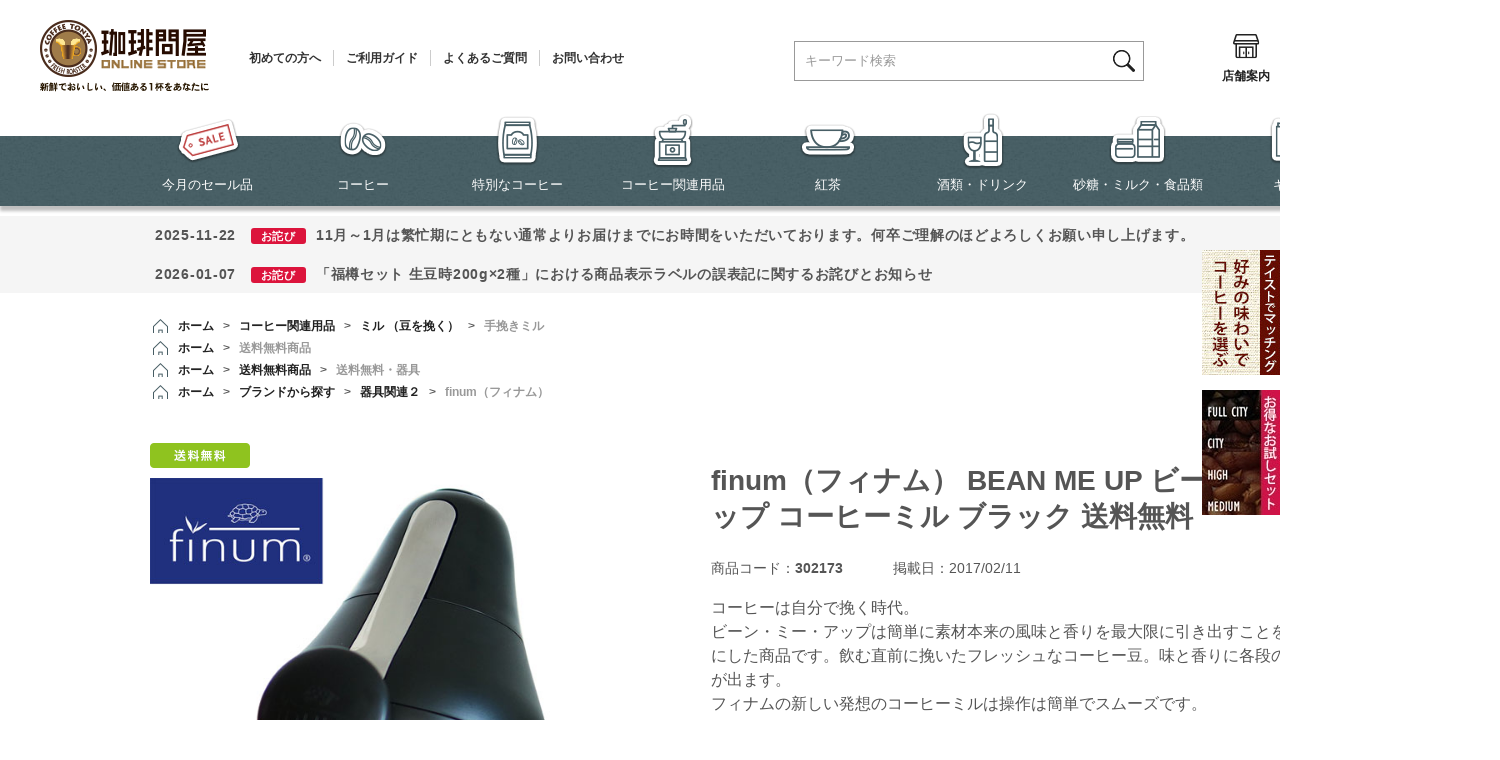

--- FILE ---
content_type: text/html; charset=shift_jis
request_url: https://www.tonya.co.jp/shop/g/g302173/
body_size: 24417
content:
<!DOCTYPE HTML PUBLIC "-//W3C//DTD HTML 4.01 Transitional//EN"
    "http://www.w3.org/TR/html4/loose.dtd">
<html lang="ja" >
<head>
<style>.async-hide { opacity: 0 !important} </style>
<script>(function(a,s,y,n,c,h,i,d,e){s.className+=' '+y;h.start=1*new Date;
h.end=i=function(){s.className=s.className.replace(RegExp(' ?'+y),'')};
(a[n]=a[n]||[]).hide=h;setTimeout(function(){i();h.end=null},c);h.timeout=c;
})(window,document.documentElement,'async-hide','dataLayer',4000,
{'GTM-N7BNB7S':true});</script>

<script>
  (function(i,s,o,g,r,a,m){i['GoogleAnalyticsObject']=r;i[r]=i[r]||function(){
  (i[r].q=i[r].q||[]).push(arguments)},i[r].l=1*new Date();a=s.createElement(o),
  m=s.getElementsByTagName(o)[0];a.async=1;a.src=g;m.parentNode.insertBefore(a,m)
  })(window,document,'script','//www.google-analytics.com/analytics.js','ga');

  ga('create', 'UA-8841249-1', 'auto');
  ga('require', 'displayfeatures');
  ga('require', 'linkid', 'linkid.js');
  ga('require', 'GTM-N7BNB7S');
  ga('send', 'pageview');



</script>
<meta http-equiv="Content-Type" content="text/html; charset=Shift_JIS">
<title>finum（フィナム） BEAN ME UP ビーンミーアップ コーヒーミル ブラック 送料無料: コーヒー関連用品 | コーヒー通販サイト 珈琲問屋オンラインストア</title>
<link rel="canonical" href="https://www.tonya.co.jp/shop/g/g302173/">


<meta name="description" content="コーヒーを含めてfinum（フィナム） BEAN ME UP ビーンミーアップ コーヒーミル ブラック 送料無料も総6,000点以上を超える豊富な商品で取り揃えています！早い出荷を心掛け、専門ショップならではの100種類以上の自家焙煎コーヒー豆を出荷当日に焙煎してお届けしています♪">
<meta name="keywords" content=" finum（フィナム） BEAN ME UP ビーンミーアップ コーヒーミル ブラック">

	<meta name="msvalidate.01" content="14B805B0D301D5E89324D2124C835224" />
<meta name="device" content="PC" />

<!-- Google Tag Manager -->
<script>(function(w,d,s,l,i){w[l]=w[l]||[];w[l].push({'gtm.start':
new Date().getTime(),event:'gtm.js'});var f=d.getElementsByTagName(s)[0],
j=d.createElement(s),dl=l!='dataLayer'?'&l='+l:'';j.async=true;j.src=
'https://www.googletagmanager.com/gtm.js?id='+i+dl;f.parentNode.insertBefore(j,f);
})(window,document,'script','dataLayer','GTM-584F9Z6');</script>
<!-- End Google Tag Manager -->

<meta http-equiv="content-style-type" content="text/css">

<link href="/favicon.ico" rel="shortcut icon" />
<link rel="stylesheet" type="text/css" href="/css/block_icon_image.css">
<link rel="stylesheet" type="text/css" href="/css/style.css?20251117" media="all">
<link rel="stylesheet" type="text/css" href="/css/display_switch.css" />

<meta http-equiv="content-script-type" content="text/javascript">
<script src="https://ajax.googleapis.com/ajax/libs/jquery/3.7.1/jquery.min.js"></script>
<script src="https://ajax.googleapis.com/ajax/libs/jqueryui/1.13.2/jquery-ui.min.js"></script>
<script language="JavaScript" type="text/javascript" src="/lib/jquery.balloon.js"></script>
<!--<script language="JavaScript" type="text/javascript" src="/lib/jquery.easing.1.3.js"></script>>-->
<script language="JavaScript" type="text/javascript" src="/lib/jquery.easing.1.4.2.js"></script>
<script language="JavaScript" type="text/javascript" src="/lib/jquery.bxslider.min.js?rev=20250729"></script>
<script language="JavaScript" type="text/javascript" src="/lib/jquery.customSelect.min.js"></script>
<script language="JavaScript" type="text/javascript" src="/lib/goods/jquery.leanModal.min.js"></script>
<script language="JavaScript" type="text/javascript" src="/lib/goods/jquery.tile.min.js"></script>
<script language="JavaScript" type="text/javascript" src="/lib/goods/sticky-kit.min.js"></script>
<script language="JavaScript" type="text/javascript" src="/js/common.js"></script>
<script language="JavaScript" type="text/javascript" src="/js/search_suggest.js"></script>
<link rel="SHORTCUT ICON" href="/favicon.ico">
<!--<script language="JavaScript" type="text/javascript" src="/js/goods_ajax_cart.js"></script>-->
<script language="JavaScript" type="text/javascript" src="/js/goods_wizard.js?202206"></script>
<script language="JavaScript" type="text/javascript" src="/js/user.js?20250227_v0"></script>
<script language="JavaScript" type="text/javascript" src="/js/goods_ajax_cart.js?20250417_v0"></script>
<!--<script language="JavaScript" type="text/javascript" src="/js/goods_cartlist.js?240305"></script>-->
<script language="JavaScript" type="text/javascript" src="/js/ga_event_pc_common.js"></script>
<!--[if IE 8]>
<script language="JavaScript" type="text/javascript" src="/lib/efo/pie_ie678.js"></script>
<script language="JavaScript" type="text/javascript" src="/js/init_ie8.js"></script>
<![endif]-->

<!-- Facebook Pixel Code ADD_DATE 20170114 -->
<script>
!function(f,b,e,v,n,t,s){if(f.fbq)return;n=f.fbq=function(){n.callMethod?
n.callMethod.apply(n,arguments):n.queue.push(arguments)};if(!f._fbq)f._fbq=n;
n.push=n;n.loaded=!0;n.version='2.0';n.queue=[];t=b.createElement(e);t.async=!0;
t.src=v;s=b.getElementsByTagName(e)[0];s.parentNode.insertBefore(t,s)}(window,
document,'script','https://connect.facebook.net/en_US/fbevents.js');
fbq('init', '1183647098391977');
fbq('track', 'PageView');
</script>
<noscript><img height="1" width="1" style="display:none"
src="https://www.facebook.com/tr?id=1183647098391977&ev=PageView&noscript=1"
/></noscript>
<!-- DO NOT MODIFY -->
<!-- End Facebook Pixel Code -->
<link rel="stylesheet" type="text/css" href="/css/tny_cntns.css" />

<script src="/lib/slick.js"></script>
<link href="/lib/slick.css" type="text/css" rel="stylesheet">
<link rel="stylesheet" type="text/css" href="/css/slick-theme.css">
<link rel="stylesheet" type="text/css" href="/css/slick.css">
<script src="/js/slick.min.js"></script>

<script type="text/javascript" src="/js/goods_ajax_cart.js"></script>
<script type="text/javascript" src="/js/goods_ajax_bookmark.js"></script>
<script type="text/javascript" src="/js/goods_ajax_backorder.js"></script>
<script type="text/javascript" src="/js/goods_ajax_quickview.js"></script>
<link rel="stylesheet" type="text/css" href="/css/core.css">
<link rel="stylesheet" type="text/css" href="/css/skin.css">



<script src="https://lightning-recommend.io/js/main.js" id="l-recommend" charset="utf-8" data-tenant="tonya" ></script>
<script type="application/l-recommend">
    {
        "setting": {
            "defaultLoading": "lazy",
            "display": true,
            "tracking": true
        }
    }
</script>

</head>
<body 

		

>



<div id="fb-root"></div>
<script>(function(d, s, id) {
  var js, fjs = d.getElementsByTagName(s)[0];
  if (d.getElementById(id)) return;
  js = d.createElement(s); js.id = id;
  js.src = "//connect.facebook.net/ja_JP/sdk.js#xfbml=1&version=v2.3";
  fjs.parentNode.insertBefore(js, fjs);
}(document, 'script', 'facebook-jssdk'));
</script>

<div class="wrapper_">
	<h1 class="optimaizedH1">finum（フィナム） BEAN ME UP ビーンミーアップ コーヒーミル ブラック </h1>
	
		
				<!-- Google Tag Manager (noscript) -->
<noscript><iframe src="https://www.googletagmanager.com/ns.html?id=GTM-584F9Z6"
    height="0" width="0" style="display:none;visibility:hidden"></iframe></noscript>
    <!-- End Google Tag Manager (noscript) -->
    
    <!-- header -->
    <div id="header">
      <div class="header_menu_">
        <div class="header_logo-txt_box_">
          <p class="header_logo_"><a href="/shop/"><img src="/img/usr/header/sitelogo.png" alt="珈琲問屋" width="169" height="80"></a></p>
          <ul class="header_txt_">
            <li><a href="/shop/pages/firsttime.aspx">初めての方へ</a></li>
            <li><a href="/shop/pages/guide00.aspx">ご利用ガイド</a></li>
            <li><a href="/shop/pages/guide06.aspx">よくあるご質問</a></li>
            <li><a href="/shop/contact/contact.aspx">お問い合わせ</a></li>
          </ul>
        </div>
        <div class="header_icon_box_">
          <ul class="header_icon_">
            <li class="header_search_box_"><span class="icon_search">
              <div class="icon_area"><img src="/img/usr/header/h_icon_search-w.png" alt="" width="27" height="27"></div>
              検索</span> </li>
            <li><a href="/shop/pages/shoplist.aspx">
              <div class="icon_area"><img src="/img/usr/header/h_icon_shoplist.png" alt="" width="27" height="54"></div>
              店舗案内</a></li>
            <li><a href="/shop/customer/bookmark.aspx">
              <div class="icon_area"><img src="/img/usr/header/h_icon_bookmark.png" alt="" width="27" height="54"></div>
              お気に入り</a></li>
            <li><a href="/shop/members/login.aspx">
              <div class="icon_area"><img src="/img/usr/header/h_icon_login.png" alt="" width="27" height="54"></div>
              ログイン</a></li>
            <li class="header_cart_box_"><a href="/shop/cart/cart.aspx">
              <div class="icon_area"><img src="/img/usr/header/h_icon_cart.png" alt="" width="55" height="54"></div>
              カート</a><span id="jscart_count_"><span class="num"></span></span></li>
          </ul>
  <div id="jscart_replace_" style="display: block">
    <script type="text/javascript" src="/js/goods_cartlist.js?202212"></script>
    <div class="cart_frame_" style="display: none">
      <ul></ul>
      <div class="cart_to_order_">
        <p class="btn_cart_">
          <a href="/shop/cart/cart.aspx"><span>カートを見る</span></a>
        </p>
      </div>
    </div>
  </div>

        </div>
      </div>
      <div class="header_gnavi_">
        <div class="header_gnavi_inner_">
          <ul class="header_navi_box_">
            <li class="header_logo-symbol_"> <a href="/shop/"><img src="/img/usr/header/sitelogo_symbol.png" alt="" width="40" height="40"></a> </li>
            <li> <a href="/shop/e/esale/ "><img src="/img/usr/header/h_gn_esale.png" alt="" width="64" height="56">今月のセール品</a> </li>
            <li> <a href="/shop/c/c10"><img src="/img/usr/header/h_gn_c10.png" alt="" width="50" height="56">コーヒー</a>
              <div class="hover_list_arrow"></div>
              <div class="navi_sub_list">
                <div class="navi_sub_list_inner">
                  <ul>
                    <li><a href="/shop/c/c1000"><img src="/img/usr/header/h_gns_thum_c10_01.jpg" alt="" width="80" height="80">定番銘柄コーヒー</a></li>
                    <li><a href="/shop/c/c1005"><img src="/img/usr/header/h_gns_thum_c10_02.jpg" alt="" width="80" height="80">ブレンドコーヒー</a></li>
                    <li><a href="/shop/c/c1010"><img src="/img/usr/header/h_gns_thum_c10_03.jpg" alt="" width="80" height="80">アイスコーヒー</a></li>
                    <li><a href="/shop/c/c1015"><img src="/img/usr/header/h_gns_thum_c10_04.jpg" alt="" width="80" height="80">カフェインレスコーヒー</a></li>
                    <!--<li><a href="/shop/c/c1020"><img src="/img/usr/header/h_gns_thum_c10_05.jpg" alt="" width="80" height="80">パーチメントコーヒー</a></li>-->
                    <li><a href="/shop/c/c1025"><img src="/img/usr/header/h_gns_thum_c10_06.jpg" alt="" width="80" height="80">生豆限定お買得セール</a></li>
                    <li><a href="/shop/c/c1030"><img src="/img/usr/header/h_gns_thum_c10_07.jpg" alt="" width="80" height="80">[送料込]コーヒーメール便</a></li>
                    <li><a href="/shop/e/eWCoffee/"><img src="/img/usr/header/h_gns_thum_c10_21.jpg" alt="" width="80" height="80">世界のコーヒー飲み比べセット</a></li>
                    <li><a href="/shop/c/c1040"><img src="/img/usr/header/h_gns_thum_c10_08.jpg" alt="" width="80" height="80">ドリップバッグコーヒー</a></li>
                    <li><a href="/shop/c/c104040/"><img src="/img/usr/header/h_gns_thum_c10_08_1.jpg" alt="" width="80" height="80">1杯から試せるドリップバッグコーヒー</a></li>
                    <li><a href="/shop/c/c1043"><img src="/img/usr/header/h_gns_thum_c1043_20.jpg" alt="" width="80" height="80">ブリューイングバッグコーヒー</a></li>
                    <li><a href="/shop/c/c1045"><img src="/img/usr/header/h_gns_thum_c10_09.jpg" alt="" width="80" height="80">ダンク式コーヒーバッグ</a></li>
                    <li><a href="/shop/c/c1050"><img src="/img/usr/header/h_gns_thum_c10_10.jpg" alt="" width="80" height="80">水出しコーヒーバッグ</a></li>
                    <li><a href="/shop/c/c1055"><img src="/img/usr/header/h_gns_thum_c10_11.jpg" alt="" width="80" height="80">フレーバーコーヒー</a></li>
                    <li><a href="/shop/c/c1060"><img src="/img/usr/header/h_gns_thum_c10_12.jpg" alt="" width="80" height="80">世界のブランドコーヒー</a></li>
                    <li><a href="/shop/c/c1065"><img src="/img/usr/header/h_gns_thum_c10_13.jpg" alt="" width="80" height="80">エスプレッソカフェポッド（44mm）</a></li>
                    <!-- <li><a href="/shop/c/c1070"><img src="/img/usr/header/h_gns_thum_c10_14.jpg" alt="" width="80" height="80">レギュラーポッド（60mm）</a></li> -->
                    <li><a href="/shop/c/c1073"><img src="/img/usr/header/h_gns_thum_c10_15.jpg" alt="" width="80" height="80">カプセルコーヒー</a></li>
                    <li><a href="/shop/c/c1075"><img src="/img/usr/header/h_gns_thum_c10_16.jpg" alt="" width="80" height="80">互換カプセルコーヒー</a></li>
                    <li><a href="/shop/c/c1080"><img src="/img/usr/header/h_gns_thum_c10_17.jpg" alt="" width="80" height="80">インスタントコーヒー</a></li>
                    <li><a href="/shop/c/c1085"><img src="/img/usr/header/h_gns_thum_c10_18.jpg" alt="" width="80" height="80">リキッドコーヒー</a></li>
                    <!-- <li><a href="/shop/c/c1090"><img src="/img/usr/header/h_gns_thum_c10_19.jpg" alt="" width="80" height="80">メールＤＥカフェ</a></li> -->
                    <!-- <li><a href="/shop/c/c1095"><img src="/img/usr/header/h_gns_thum_c10_20.jpg" alt="" width="80" height="80">コーヒー頒布会</a></li> -->
                  </ul>
                </div>
              </div>
            </li>
            <li> <a href="/shop/c/c20"><img src="/img/usr/header/h_gn_c20.png" alt="" width="43" height="56">特別なコーヒー</a>
              <div class="hover_list_arrow"></div>
              <div class="navi_sub_list">
                <div class="navi_sub_list_inner">
                  <ul>
                    <li><a href="/shop/c/c2005"><img src="/img/usr/header/h_gns_thum_c20_01.jpg" alt="" width="80" height="80">スペシャルティコーヒー</a></li>
                    <li><a href="/shop/c/c2010"><img src="/img/usr/header/h_gns_thum_c20_02.jpg" alt="" width="80" height="80">カップオブエクセレンス</a></li>
                    <li><a href="/shop/c/c2015"><img src="/img/usr/header/h_gns_thum_c20_03.jpg" alt="" width="80" height="80">限定品コーヒー</a></li>
                  </ul>
                </div>
              </div>
            </li>
            <li> <a href="/shop/c/c30"><img src="/img/usr/header/h_gn_c30.png" alt="" width="43" height="56">コーヒー関連用品</a>
              <div class="hover_list_arrow"></div>
              <div class="navi_sub_list">
                <div class="navi_sub_list_inner">
                  <ul>
                    <li><a href="/shop/c/c3000"><img src="/img/usr/sb/top/type_a_1.png" alt="" width="80" height="80">焙煎器 （生豆を煎る）</a></li>
                    <li><a href="/shop/c/c3003"><img src="/img/usr/sb/top/type_a_2.png" alt="" width="80" height="80">ミル （豆を挽く）</a></li>
                    <li><a href="/shop/c/c3006"><img src="/img/usr/sb/top/type_a_3.png" alt="" width="80" height="80">ハンドドリップ</a></li>
                    <li><a href="/shop/c/c3009"><img src="/img/usr/sb/top/type_a_4.png" alt="" width="80" height="80">コーヒーメーカー</a></li>
                    <li><a href="/shop/c/c3012"><img src="/img/usr/sb/top/type_a_5.png" alt="" width="80" height="80">コーヒーサイフォン</a></li>
                    <li><a href="/shop/c/c3015"><img src="/img/usr/sb/top/type_a_6.png" alt="" width="80" height="80">コーヒープレス</a></li>
                    <li><a href="/shop/c/c3018"><img src="/img/usr/sb/top/type_a_7.png" alt="" width="80" height="80">エスプレッソメーカー</a></li>
                    <li><a href="/shop/c/c3021"><img src="/img/usr/sb/top/type_a_8.png" alt="" width="80" height="80">パーコレーター</a></li>
                    <li><a href="/shop/c/c3024"><img src="/img/usr/sb/top/type_a_9.png" alt="" width="80" height="80">水出しコーヒー器具</a></li>
                    <li><a href="/shop/c/c3027"><img src="/img/usr/sb/top/type_a_10.png" alt="" width="80" height="80">アイスコーヒー器具</a></li>
                    <li><a href="/shop/c/c3030"><img src="/img/usr/sb/top/type_a_11.png" alt="" width="80" height="80">珍しい抽出器具</a></li>
                    <li><a href="/shop/c/c3033"><img src="/img/usr/sb/top/type_a_12.png" alt="" width="80" height="80">ペーパー＆フィルター</a></li>
                    <li><a href="/shop/c/c3036"><img src="/img/usr/sb/top/type_a_13.png" alt="" width="80" height="80">コーヒーサーバー</a></li>
                    <li><a href="/shop/c/c3039"><img src="/img/usr/sb/top/type_a_14.png" alt="" width="80" height="80">コーヒーケトル＆ポット</a></li>
                    <li><a href="/shop/c/c3042"><img src="/img/usr/sb/top/type_a_15.png" alt="" width="80" height="80">コーヒーウォーマー</a></li>
                    <li><a href="/shop/c/c3045"><img src="/img/usr/sb/top/type_a_16.png" alt="" width="80" height="80">キャニスター＆真空グッズ</a></li>
                    <li><a href="/shop/c/c3048"><img src="/img/usr/sb/top/type_a_17.png" alt="" width="80" height="80">コーヒーメジャースプーン</a></li>
                    <li><a href="/shop/c/c3051"><img src="/img/usr/sb/top/type_a_18.png" alt="" width="80" height="80">麻袋・樽</a></li>
                    <li><a href="/shop/c/c3054"><img src="/img/usr/sb/top/type_a_19.png" alt="" width="80" height="80">カップ</a></li>
                    <li><a href="/shop/c/c3057"><img src="/img/usr/sb/top/type_a_20.png" alt="" width="80" height="80">コーヒースプーン</a></li>
                    <li><a href="/shop/c/c3060"><img src="/img/usr/sb/top/type_a_21.png" alt="" width="80" height="80">使い捨てカップ＆スプーン</a></li>
                    <li><a href="/shop/c/c3061"><img src="/img/usr/sb/top/type_a_22.png" alt="" width="80" height="80">エスプレッソ用品</a></li>
                    <li><a href="/shop/c/c3063"><img src="/img/usr/sb/top/type_a_23.png" alt="" width="80" height="80">お手入れ用品</a></li>
                    <li><a href="/shop/c/c3066"><img src="/img/usr/sb/top/type_a_24.png" alt="" width="80" height="80">調理器具＆キッチングッズ</a></li>
                    <li><a href="/shop/c/c3068"><img src="/img/usr/sb/top/type_a_25.png" alt="" width="80" height="80">マスターのおすすめ商品</a></li>
                    <li><a href="/shop/c/c3069"><img src="/img/usr/sb/top/type_a_26.png" alt="" width="80" height="80">便利＆面白グッズ</a></li>
                    <li><a href="/shop/c/c3072"><img src="/img/usr/sb/top/type_a_27.png" alt="" width="80" height="80">書籍・ビデオ・ＣＤ</a></li>
                  </ul>
                </div>
              </div>
            </li>
            <li> <a href="/shop/c/c40"><img src="/img/usr/header/h_gn_c40.png" alt="" width="56" height="56">紅茶</a>
              <div class="hover_list_arrow"></div>
              <div class="navi_sub_list">
                <div class="navi_sub_list_inner">
                  <ul>
                    <li><a href="/shop/c/c4000"><img src="/img/usr/sb/top/type_b_1.png" alt="" width="80" height="80">紅茶</a></li>
                    <li><a href="/shop/c/c4005"><img src="/img/usr/sb/top/type_b_2.png" alt="" width="80" height="80">フレーバーティー</a></li>
                    <li><a href="/shop/c/c4010"><img src="/img/usr/sb/top/type_b_3.png" alt="" width="80" height="80">フルーツティー</a></li>
                    <li><a href="/shop/c/c4015"><img src="/img/usr/sb/top/type_b_4.png" alt="" width="80" height="80">ハーブティー</a></li>
                    <li><a href="/shop/c/c4020"><img src="/img/usr/sb/top/type_b_5.png" alt="" width="80" height="80">中国茶</a></li>
                    <li><a href="/shop/c/c4025"><img src="/img/usr/sb/top/type_b_6.png" alt="" width="80" height="80">日本茶</a></li>
                    <li><a href="/shop/c/c4030"><img src="/img/usr/sb/top/type_b_7.png" alt="" width="80" height="80">茶葉飲み比べメール便</a></li>
                    <li><a href="/shop/c/c4035"><img src="/img/usr/sb/top/type_b_8.png" alt="" width="80" height="80">その他のティー</a></li>
                    <li><a href="/shop/c/c4040"><img src="/img/usr/sb/top/type_b_9.png" alt="" width="80" height="80">ティーバッグ</a></li>
                    <li><a href="/shop/c/c4045"><img src="/img/usr/sb/top/type_b_10.png" alt="" width="80" height="80">水出し茶</a></li>
                    <li><a href="/shop/c/c4050"><img src="/img/usr/sb/top/type_b_11.png" alt="" width="80" height="80">インスタントティー</a></li>
                    <li><a href="/shop/c/c4055"><img src="/img/usr/sb/top/type_b_12.png" alt="" width="80" height="80">リキッドティー</a></li>
                    <li><a href="/shop/c/c4060"><img src="/img/usr/sb/top/type_b_13.png" alt="" width="80" height="80">紅茶器具＆関連用品</a></li>
                  </ul>
                </div>
              </div>
            </li>
            <li> <a href="/shop/c/c50"><img src="/img/usr/header/h_gn_c50.png" alt="" width="43" height="56">酒類・ドリンク</a>
              <div class="hover_list_arrow"></div>
              <div class="navi_sub_list">
                <div class="navi_sub_list_inner">
                  <ul>
                    <li><a href="/shop/c/c5000"><img src="/img/usr/sb/top/type_c_1.png" alt="" width="80" height="80">お酒</a></li>
                    <li><a href="/shop/c/c5005"><img src="/img/usr/sb/top/type_c_2.png" alt="" width="80" height="80">ココア</a></li>
                    <li><a href="/shop/c/c5030"><img src="/img/usr/sb/top/type_c_3.png" alt="" width="80" height="80">豆乳</a></li>
                    <li><a href="/shop/c/c5035"><img src="/img/usr/sb/top/type_c_4.png" alt="" width="80" height="80">ジュース</a></li>
                    <li><a href="/shop/c/c5040"><img src="/img/usr/sb/top/type_c_5.png" alt="" width="80" height="80">ミネラルウォーター</a></li>
                    <li><a href="/shop/c/c5045"><img src="/img/usr/sb/top/type_c_6.png" alt="" width="80" height="80">その他のドリンク</a></li>
                  </ul>
                </div>
              </div>
            </li>
            <li> <a href="/shop/c/c60"><img src="/img/usr/header/h_gn_c60.png" alt="" width="57" height="56">砂糖・ミルク・食品類</a>
              <div class="hover_list_arrow"></div>
              <div class="navi_sub_list">
                <div class="navi_sub_list_inner">
                  <ul>
                    <li><a href="/shop/c/c6000"><img src="/img/usr/sb/top/type_d_1.png" alt="" width="80" height="80">砂糖＆甘味料</a></li>
                    <li><a href="/shop/c/c6005"><img src="/img/usr/sb/top/type_d_2.png" alt="" width="80" height="80">クリーム＆ミルク</a></li>
                    <li><a href="/shop/c/c6010"><img src="/img/usr/sb/top/type_d_3.png" alt="" width="80" height="80">フレーバー＆香料</a></li>
                    <li><a href="/shop/c/c6015"><img src="/img/usr/sb/top/type_d_4.png" alt="" width="80" height="80">レトルト食品</a></li>
                    <li><a href="/shop/c/c6020"><img src="/img/usr/sb/top/type_d_5.png" alt="" width="80" height="80">調味料＆オイル</a></li>
                    <li><a href="/shop/c/c6025"><img src="/img/usr/sb/top/type_d_6.png" alt="" width="80" height="80">その他の食品</a></li>
                    <li><a href="/shop/c/c6030"><img src="/img/usr/sb/top/type_d_7.png" alt="" width="80" height="80">チョコレート</a></li>
                    <li><a href="/shop/c/c6050"><img src="/img/usr/sb/top/type_d_8.png" alt="" width="80" height="80">キャンディー</a></li>
                    <li><a href="/shop/c/c6055"><img src="/img/usr/sb/top/type_d_9.png" alt="" width="80" height="80">スナック （焼き菓子）</a></li>
                    <li><a href="/shop/c/c6060"><img src="/img/usr/sb/top/type_d_10.png" alt="" width="80" height="80">ケーキ・パン類</a></li>
                    <li><a href="/shop/c/c6065"><img src="/img/usr/sb/top/type_d_11.png" alt="" width="80" height="80">デザート</a></li>
                    <li><a href="/shop/c/c6070"><img src="/img/usr/sb/top/type_d_12.png" alt="" width="80" height="80">ドライフルーツ</a></li>
                    <li><a href="/shop/c/c6075"><img src="/img/usr/sb/top/type_d_13.png" alt="" width="80" height="80">その他のお菓子</a></li>
                  </ul>
                </div>
              </div>
            </li>
            <li> <a href="/shop/c/c70"><img src="/img/usr/header/h_gn_r-gift.png" alt="" width="48" height="56">ギフト</a>
              <div class="hover_list_arrow"></div>
              <div class="navi_sub_list">
                <div class="navi_sub_list_inner">
                  <ul>
                    <!--4月～9月まで -->
                    <!-- <li><a href="/shop/c/c700010"><img src="/img/usr/sb/top/type_e_1-1.jpg" alt="" width="80" height="80">自家焙煎コーヒー【夏】ギフト</a></li> -->
                    <li><a href="/shop/c/c7000"><img src="/img/usr/sb/top/type_e_1.png" alt="" width="80" height="80">自家焙煎コーヒーギフト</a></li>
                    <li><a href="/shop/c/c7005"><img src="/img/usr/sb/top/type_e_2.png" alt="" width="80" height="80">アイスコーヒーギフト</a></li>
                    <!--<li><a href="/shop/r/r849400/"><img src="/img/usr/sb/top/type_e_3.png" alt="" width="80" height="80">ハーバリウムコーヒーギフト</a></li>-->
                    <li><a href="/shop/c/c7010"><img src="/img/usr/sb/top/type_e_4.png" alt="" width="80" height="80">お酒＆コーヒーギフト</a></li>
                    <!--4月～9月まで -->
                    <!-- <li><a href="/shop/c/c701510"><img src="/img/usr/sb/top/type_e_5-1.jpg" alt="" width="80" height="80">ドリップバッグコーヒー【夏】ギフト</a></li> -->
                    <li><a href="/shop/c/c7015"><img src="/img/usr/sb/top/type_e_5.png" alt="" width="80" height="80">ドリップバッグコーヒーギフト</a></li>
                    <li><a href="/shop/c/c7020"><img src="/img/usr/sb/top/type_e_6.png" alt="" width="80" height="80">ダンク式コーヒーギフト</a></li>
                    <!-- 廃止2024年夏まで <li><a href="/shop/c/c7025"><img src="/img/usr/sb/top/type_e_7.png" alt="" width="80" height="80">カートリッジコーヒーギフト</a></li> -->
                    <li><a href="/shop/c/c7030"><img src="/img/usr/sb/top/type_e_8.png" alt="" width="80" height="80">インスタントコーヒーギフト</a></li>
                    <li><a href="/shop/c/c7035"><img src="/img/usr/sb/top/type_e_9.png" alt="" width="80" height="80">リキッドコーヒーギフト</a></li>
                    <li><a href="/shop/c/c7070"><img src="/img/usr/sb/top/type_e_10.png" alt="" width="80" height="80">スイーツギフト</a></li>
                    <li><a href="/shop/c/c7060"><img src="/img/usr/sb/top/type_e_12.png" alt="" width="80" height="80">紅茶ギフト</a></li>
                    <li><a href="/shop/c/c7090"><img src="/img/usr/sb/top/type_e_11.png" alt="" width="80" height="80">その他ギフト(ギフト箱)</a></li>
                  </ul>
                </div>
              </div>
            </li>
          </ul>
          <div class="hover_search">
            <div class="search_box">
              <form action="/shop/goods/search.aspx" method="get" name="frmSearch">
                <input type="hidden" name="search" value="x">
                <input type="text" name="keyword" class="keyword_ withSuggestSearch_" title="キーワード検索" id="form_search_box" tabindex="1" size="8" onFocus="if(this.value == this.title){this.value=''}" onBlur="if(this.value == ''){this.value=this.title}" value="キーワード検索" autocomplete="off" data-suggest-submit="on">
                <input type="image" onClick="if(jQuery('#keyword').val() == jQuery('#keyword').attr('title')){jQuery('#keyword').val('')}" src="/img/usr/header/h_icon_search.png" alt="検索" name="image" tabindex="1" class="icon_search_btn">
              </form>
            </div>
          </div>
        </div>
      </div>
    </div>
    <!-- /header -->

<!-- お知らせ表示（ここから） -->
<style>
    .announcement-item {
        width: 1190px;
        padding: 5px 15px;
        display: block;
        margin: 0px auto .1em;
        text-decoration: none;
        color: inherit!important;
        font-family: "ヒラギノ角ゴ Pro W6", "Hiragino Kaku Gothic Pro", "メイリオ", Meiryo, Osaka, "ＭＳ Ｐゴシック", "MS PGothic", sans-serif;
        font-size: 14px;
        font-weight: bolder;
        text-align: left;
        line-height: 2;
        letter-spacing: .05em;
    }
    .announcement-item:hover {
        background: #f9f9f9;
    }
    .icon-text {
        font-weight: bold;
        font-size: 0.8em;
        color: #fff;
        background-color: #dc143c;
        padding: 2px 10px;
        border-radius: 3px;
        margin-right: 10px;
        margin-left: 10px;
    }
</style>

<div style="background-color: #f5f5f5; margin-top: 10px;">
        <div id="announcement-1" style="margin: 0 auto;"></div>
        <div id="announcement-2" style="margin: 0 auto;"></div>
        <div id="announcement-3" style="margin: 0 auto;"></div>
        <div id="announcement-4" style="margin: 0 auto;"></div>
</div>

<script src="/js/announce.js"></script>
<!-- お知らせ表示（終了） -->

    
    <!-- 右から飛び出るバナー -->
    <style type="text/css">
        .tab_ban {
            width: 78px;/* 最初に表示されるバナーの幅 */
            height: 125px;/* バナーの高さ */
            position: fixed !important;/* バナーを固定 */
            position: absolute;
            right: 0px;/* 右から0pxの位置に指定 */
                z-index:100
        }
        .tab_ban a {/* リンクするエリアをバナー全体に広げる設定 */
            display: block;
            width: 100%;
        
            height: 100%;
                z-index:1001
        }
        .tab_ban2 {
            width: 78px;/* 最初に表示されるバナーの幅 */
            height: 125px;/* バナーの高さ */
            position: fixed !important;/* バナーを固定 */
            position: absolute;
            right: 0px;/* 右から0pxの位置に指定 */
            z-index:100
        }
        .tab_ban2 a {/* リンクするエリアをバナー全体に広げる設定 */
            display: block;
            width: 100%;
            height: 100%;
            z-index:1001
        }
        .none {
            display: none;
        }
        .tab_ban:hover {/* カーソルが乗った時の動きを指定 */
            width: 300px;/* バナーが伸びた時の幅 */
            /* 以下アニメーションの設定 */
            -webkit-transition: width ease-in-out 0.3s;
            -moz-transition: width ease-in-out 0.3s;
            -ms-transition: width ease-in-out 0.3s;
            -o-transition: width ease-in-out 0.3s;
            transition: width ease-in-out 0.3s;
        }
        .tab_ban a:hover {
            /* IE9用 */
            width: 300px\9;
        }
        #tab01 {
            background: url(/img/goods/bn/bnr_matching.jpg) 0 0 no-repeat;
            top: 250px !important;
        }
        #tab02 {
            background: url(/img/event/tryroast/bnr_roastedset_02.jpg) 0 0 no-repeat;
            top: 390px !important;
        }
        #tab03 {
            background: url(/img/usr/banner/review_bn_y.png) 0 0 no-repeat;
            top: 720px !important;
        }
    </style>
        
    <!-- 右から飛び出るバナー（リンク） -->
    <div id="tab01" class="tab_ban">
        <a href="https://www.tonya.co.jp/shop/#match" onClick="ga('send','event','link','click','sidebntaste');"></a>
    </div>
    
    <div id="tab02" class="tab_ban">
        <a href="/shop/e/etryroast/" onClick="ga('send','event','link','click','sidebntryroast');"></a>
    </div>
    
    <div id="tab03" class="tab_ban2 none">
        <a href="#user_review" onClick="ga('send','event','link','click');"></a>
    </div>
    
    <!-- USERREVIEW URL表示制御 -->
    <!--<script>
    var tab03 = document.getElementById('tab03');
    window.onload = function() {
      var url = location.href;
    　if(url.match('/g/')) {
    　    tab03.classList.remove('none');
    　}
    }
    </script>-->

<!-- オプション加工制御 -->
<script src="/js/packing_can_202503.js"></script>

<!-- 商品個別（一覧ページ/生豆非表示） -->
<script src="/js/hide_rawbean_labels.js"></script>
		
	
	
<div class="goods_area_ container_">
	<div class="contents_" data-sticky_parent>
		
			<div class="mainframe_">
		
				
				<div class="navitopicpath_">
<ul id="bread-crumb-list" itemscope itemtype="https://schema.org/BreadcrumbList">
<li itemscope itemtype="https://schema.org/ListItem" itemprop="itemListElement">
  <a href="https://www.tonya.co.jp/shop/" itemprop="item" class="topicpath_home_">
    <span itemprop="name">ホーム</span>
  </a>
  <meta itemprop="position" content="1" />
</li>

<li itemscope itemtype="https://schema.org/ListItem" itemprop="itemListElement">
	&gt;
	<a href="https://www.tonya.co.jp/shop/c/c30/" itemprop="item">
		<span itemprop="name">コーヒー関連用品</span>
	</a>
	<meta itemprop="position" content="2" />
</li>


<li itemscope itemtype="https://schema.org/ListItem" itemprop="itemListElement">
	&gt;
	<a href="https://www.tonya.co.jp/shop/c/c3003/" itemprop="item">
		<span itemprop="name">ミル （豆を挽く）</span>
	</a>
	<meta itemprop="position" content="3" />
</li>


<li itemscope itemtype="https://schema.org/ListItem" itemprop="itemListElement">
	&gt;
	<a href="https://www.tonya.co.jp/shop/c/c300300/" itemprop="item">
		<span itemprop="name"><strong>手挽きミル</strong></span>
	</a>
	<meta itemprop="position" content="4" />
</li>


</ul>
<br>


<ul id="bread-crumb-list" itemscope itemtype="https://schema.org/BreadcrumbList">
<li itemscope itemtype="https://schema.org/ListItem" itemprop="itemListElement">
  <a href="https://www.tonya.co.jp/shop/" itemprop="item" class="topicpath_home_">
    <span itemprop="name">ホーム</span>
  </a>
  <meta itemprop="position" content="1" />
</li>

<li itemscope itemtype="https://schema.org/ListItem" itemprop="itemListElement">
	&gt;
	<a href="https://www.tonya.co.jp/shop/r/rshipping/" itemprop="item">
		<span itemprop="name">
		送料無料商品
		</span>
	</a>
	<meta itemprop="position" content="2" />
</li>


</ul>
<br>


<ul id="bread-crumb-list" itemscope itemtype="https://schema.org/BreadcrumbList">
<li itemscope itemtype="https://schema.org/ListItem" itemprop="itemListElement">
  <a href="https://www.tonya.co.jp/shop/" itemprop="item" class="topicpath_home_">
    <span itemprop="name">ホーム</span>
  </a>
  <meta itemprop="position" content="1" />
</li>

<li itemscope itemtype="https://schema.org/ListItem" itemprop="itemListElement">
	&gt;
	<a href="https://www.tonya.co.jp/shop/r/rshipping/" itemprop="item">
		<span itemprop="name">
		送料無料商品
		</span>
	</a>
	<meta itemprop="position" content="2" />
</li>


<li itemscope itemtype="https://schema.org/ListItem" itemprop="itemListElement">
	&gt;
	<a href="https://www.tonya.co.jp/shop/r/rship01/" itemprop="item">
		<span itemprop="name">
		送料無料・器具
		</span>
	</a>
	<meta itemprop="position" content="3" />
</li>


</ul>
<br>


<ul id="bread-crumb-list" itemscope itemtype="https://schema.org/BreadcrumbList">
<li itemscope itemtype="https://schema.org/ListItem" itemprop="itemListElement">
  <a href="https://www.tonya.co.jp/shop/" itemprop="item" class="topicpath_home_">
    <span itemprop="name">ホーム</span>
  </a>
  <meta itemprop="position" content="1" />
</li>

<li itemscope itemtype="https://schema.org/ListItem" itemprop="itemListElement">
	&gt;
	<a href="https://www.tonya.co.jp/shop/r/rbrand/" itemprop="item">
		<span itemprop="name">
		ブランドから探す
		</span>
	</a>
	<meta itemprop="position" content="2" />
</li>


<li itemscope itemtype="https://schema.org/ListItem" itemprop="itemListElement">
	&gt;
	<a href="https://www.tonya.co.jp/shop/r/requ2-rel/" itemprop="item">
		<span itemprop="name">
		器具関連２
		</span>
	</a>
	<meta itemprop="position" content="3" />
</li>


<li itemscope itemtype="https://schema.org/ListItem" itemprop="itemListElement">
	&gt;
	<a href="https://www.tonya.co.jp/shop/r/r302561/" itemprop="item">
		<span itemprop="name">
		finum（フィナム）
		</span>
	</a>
	<meta itemprop="position" content="4" />
</li>


</ul>
<br>

</div>



<input type="hidden" value="" id="hidden_variation_group">
<input type="hidden" value="0" id="variation_design_type">
<input type="hidden" value="302173" id="hidden_goods">
<input type="hidden" value="00000000-0000-0000-0000-000000000000" id="guid" name="guid">
<div class="goodsproductdetail_">
	<div class="goodsproductdetail_inner_">
	<div id="goodsdetail">
		<div id="gallery" class="goodsimg_">
			
				<div class="icon_">
					<span class="icon4_"><img src="/img/icon/10000001.png" alt="送料無料"></span>
				</div>
			

				<div class="img_L_">
					<a href="/img/goods/L/302173-a.jpg" class="info" name="302173" title="finum（フィナム） BEAN ME UP ビーンミーアップ コーヒーミル ブラック 送料無料" rel="lightbox[origin-group]" data-lightbox="group1">
						<img class="src_l_" alt="finumビーンミーアップコーヒーミル" src="/img/goods/L/302173-a.jpg">
					</a>
				</div>
				<div id="gallery_sub">
					<h2 class="message_">画像をクリックすると拡大されます</h2>
					<div class="etc_goodsimg_">
						<div class="etc_goodsimg_line_">
							
							<div class="etc_goodsimg_item_">
								<a title="finum（フィナム） BEAN ME UP ビーンミーアップ コーヒーミル ブラック 送料無料" name="302173" class="info" href="/img/goods/L/302173-a.jpg" rel="lightbox[thum-group]" data-lightbox="group2">
									<img alt="finumビーンミーアップコーヒーミル" src="/img/goods/L/302173-a.jpg">
								</a>
							</div>
							
							
							<div class="etc_goodsimg_item_">
								<a title="finum（フィナム） BEAN ME UP ビーンミーアップ コーヒーミル ブラック 送料無料" name="302173" class="info" href="/img/goods/1/302173-b.jpg" rel="lightbox[thum-group]" data-lightbox="group2">
									<img alt="finumビーンミーアップコーヒーミル" src="/img/goods/1/302173-b.jpg">
								</a>
							</div>
							
							
							<div class="etc_goodsimg_item_">
								<a title="finum（フィナム） BEAN ME UP ビーンミーアップ コーヒーミル ブラック 送料無料" name="302173" class="info" href="/img/goods/2/302173-c.jpg" rel="lightbox[thum-group]" data-lightbox="group2">
									<img alt="finumビーンミーアップコーヒーミル" src="/img/goods/2/302173-c.jpg">
								</a>
							</div>
							
							
						</div>
					</div>
				</div>
				<script type="text/javascript" language="JavaScript">
					
					wrapperItemBg();
					
				</script> 
			<div class="chart_area_">
				
			</div>
		</div>
	</div>
	<div class="goodsspec_area_" id="cart_opt" data-sticky_column>
		
		<h2 class="goods_rifhtname_">finum（フィナム） BEAN ME UP ビーンミーアップ コーヒーミル ブラック 送料無料</h2>

		<div class="goodscode_id_">
		<div class="goodscode_id_box_">
		<span class="goodscode_id_name_">商品コード：</span><span class="goodscode_id_number_">302173</span>
		</div>
		
		<div class="spec_release_box_">発売日：2017/02/11</div>
		
		</div>
		
		<div class="goodscomment2_">
		コーヒーは自分で挽く時代。<br>
ビーン・ミー・アップは簡単に素材本来の風味と香りを最大限に引き出すことを可能にした商品です。飲む直前に挽いたフレッシュなコーヒー豆。味と香りに各段の違いが出ます。<br>
フィナムの新しい発想のコーヒーミルは操作は簡単でスムーズです。<br>
<br>
		</div>
		

		 
		<ul class="review_score_">
		<li class="revico_review_"></li>
		</ul>
		
		<div class="point_price_box_">
		
			<div class="point_box_">
			<ul id="point_stock">
				
				<li>ポイント：<span>130pt</span></li>
				
			</ul>
			</div>
			
			

		<div class="price_box_">
		<div class="price_box_inner_">
		
		
			<h2 class="goods_price_"><span class="goods_detail_price_"> 14,300円<span class="small_">（税込）</span></span></h2>
		
		</div>
		</div>
		</div>

		
		
		
			<div id="select_recipe">
				<div class="recipe_tab_content_">
					
					<form class="form_goods_detail">
					
						<div class="recipe_tab_content_inner_">
							
							<input name="goods" type="hidden" value="302173">
							
							

							<ul>
								<li class="quantity_radio_">
								<p>数量</p>
								<div class="cartqty_">
								<input type="button" value="＋" onclick="qtyPlace(this.form.qty);" class="place_btn_"> 
								<input type="text" value="1" name="qty" maxlength="3">
								<input type="button" value="－" onclick="qtyMinus(this.form.qty);" class="minus_btn_">
							</div>
							</li>
							</ul>
							<div class="recipe_tab_content_btn_">
							<div class="recipe_cart_btn_">
<a href="/shop/cart/cart.aspx?goods=302173">
<input class="btn_cart_ btn_cart_l_" type="image" src="/img/sys/button/cart.gif" alt="カートに入れる"></a>

</div>
							</div>
						</div>
					</form>
				</div>
			</div>
		
		


		

		
			<ul class="option_buttons_">
			<li><a href="/shop/contact/contact.aspx?goods=302173"><img src="/img/usr/button/contactgoods.png" alt="この商品について問い合わせ" ></a></li>
			<li><a href="https://www.tonya.co.jp/shop/customer/bookmark.aspx?goods=302173&amp;crsirefo_hidden=7904ad6286f269fb52f769b9f3935f28a7d58052e6da742cbf656e69339ddd54"><img class="btn_bookmark_" src="/img/usr/button/bookmark.png" alt="お気に入りに追加"></a>
<script type="text/javascript">
var add_crsirefo = "7904ad6286f269fb52f769b9f3935f28a7d58052e6da742cbf656e69339ddd54";
</script></li>
			</ul>
			
				<ul id="sns_area">
					<li class="sns" ><a href="http://twitter.com/share" class="twitter-share-button" data-count="horizontal" data-text="" data-via="" data-related="" data-url="" data-lang="ja">Tweet</a>
<script type="text/javascript">
if (window.navigator.userAgent.toLowerCase().indexOf("msie") == -1 || window.navigator.appVersion.toLowerCase().indexOf("msie 8.") == -1) {
  jQuery('.twitter-share-button').append('<script id="twitter_script" type="text/javascript" src="https://platform.twitter.com/widgets.js" charset="UTF-8" />');
}
</script></li>
					<li class="sns"><fb:like send="false" layout="button_count" width="120" show_faces="false"></fb:like>
</li>
					<li class="sns"></li>
				</ul>
			
			

		<div class="select_recipe_dmy_"></div>

		

		<div id="lean_overlay_detail"></div>
		
		<div id="footer_fixed_cart">
			<div class="inner">
				<h2 class="goods_rifhtname_">finum（フィナム） BEAN ME UP ビーンミーアップ コーヒーミル ブラック 送料無料</h2>
				<div class="price_box_">
					<div class="price_box_inner_">
					
					
					<h2 class="goods_price_"><span class="goods_detail_price_"> 14,300円<span class="small_">（税込）</span></span></h2>
					
					</div>
				</div>
				<div class="recipe_cart_btn_ modal_detail_btn_"><img src="/img/usr/button/btn_footer_cart.png" alt="カートに入れる"></div>
<div class="footer_bookmark"><a href="https://www.tonya.co.jp/shop/customer/bookmark.aspx?goods=302173&amp;crsirefo_hidden=7904ad6286f269fb52f769b9f3935f28a7d58052e6da742cbf656e69339ddd54"><img class="btn_bookmark_" src="/img/usr/button/bookmark.png" alt="お気に入りに追加"></a>
<script type="text/javascript">
var add_crsirefo = "7904ad6286f269fb52f769b9f3935f28a7d58052e6da742cbf656e69339ddd54";
</script></div>
			</div>
		</div>
		

	</div>
	</div>
		<div id="goodsinfodetail">
			<div class="goods_detail_tab_">
			  <ul class="goods_detail_tab_list_">
			    <li class="goods_detail_tab_list_info_"><a href="#goods_infomation">商品紹介</a></li>
			    <li class="goods_detail_tab_list_review_"><a href="#goods_detail_review">レビュー</a></li>
			    <li class="goods_detail_tab_list_item_"><a href="#goods_detail_info">商品情報</a></li>
			    
			  </ul>
			</div>
			
			<div class="goodscomment1_" id="goods_infomation">
				<link rel="stylesheet" href="/css/goods_detail.css" type="text/css">
<img src="/img/goods/yimg/free_title.jpg" width="100%"alt="送料無料はくっつけてお得！">
<br><br>
<div style="width:auto; margin:0 0 10px 0; font-size:18px !important; font-weight:bold; line-height:140%; color:#ff6600;">
次世代型手挽きコーヒーミル
<br></div>

<div style="width:auto; margin:0 0 20px 0; font-size:14px !important;line-height:140%;">
コーヒーは自分で挽く時代。ビーン・ミー・アップは簡単に素材本来の風味と香りを最大限に引き出すことを可能にした商品です。飲む直前に挽いたフレッシュなコーヒー豆。味と香りに各段の違いが出ます。フィナムの新しい発想のコーヒーミルは操作は簡単でスムーズです。<br>
<br><br>
-　人間工学に基づくデザインにより簡単でスムーズなグラインダーを実現<br>
-　他社商品と比べて３-５倍速いグラインド速度<br>
-　簡単操作に手間いらずのお手入れ<br>
-　自由に豆の粗さをお好みに調整できる　　粗挽き～細挽き<br>
-　簡単に分解できる耐久性の高いセラミック部品　　金属の味が一切しません。<br>
-　コーヒー豆が均一に挽けます<br>
-　コンセントもケーブルも不要<br>
<br>
-　７ヶ国語表記（英語、ドイツ語、フランス語、スペイン語、中国語、日本語、ロシア語）
<br></div><br>

			</div>
			
  <!-- お客様の声 -->
  <div id="goods_detail_review">
    <div id="user_review">
      <h3><img src="/img/usr/top/usr_title.png" alt="USER REVIEW" width="302" height="43">お客様の声</h3>
    </div>
  </div>
  <!-- /お客様の声 --> 
   <!-- 商品情報 -->
  <div id="goods_detail_info" class="item-info_box">
    <h2>商品情報</h2>
    <div class="item-info_box_inner">
      <div class="i_detail_box">
        <table>
          
          
			<tr class="id_format_price_">
				<th class="id_title">通常価格</th>
					<td class="id_txt"> 14,300円<span class="id_tax">（税込）</span></td>
				</tr>
			
          
          
          
			<tr class="id_stock_msg_">
				<th class="id_title">在庫</th>
					<td class="id_txt">△</td>
				</tr>
			
			<tr class="id_goods_code_">
          <th class="id_title">商品コード</th>
			  <td class="id_txt">302173</td>
				</tr>
        </table>
      </div>
      <div class="i_txt_box">
        <p class="i_txt_p">品名：FINUM Bean me UP!<br>
【材質・原産国】<br>
本体部分：ABS樹脂（ドイツ）<br>
取っ手部分：ZAK、クロムメッキ<br>
グラインダー部分：軸-ステンレススチール<br>
その他：シリコン、セラミック<br></p>
      </div>
    </div>
  </div>
  <!-- /商品情報 --> 
  
			<!-- この商品に関係のある商品 -->
			
			<!-- /この商品に関係のある商品 -->
		</div>
</div>

<ul class="option_buttons2_">
</ul>
<link rel="stylesheet" type="text/css" href="/css/lightbox.css" media="all" />
<script type="text/javascript" src="/lib/goods/lightbox.js"></script>
<script type="text/javascript" src="/js/goods_detail_cart.js"></script>

<script type="text/javascript">
var crsirefo_jscart = "";
</script>





				<!-- modal -->
<div class="more_select_items">
<div class="close_msi_btn"></div>
<div class="msi_inner">
<div class="lrbox_inner">
<l-recommend data-tagscode="goods_pc_pv"></l-recommend>
</div>
<div class="msi_order_btn"><a href="/shop/cart/cart.aspx">ご注文手続きへ進む</a></div>
<div class="msi_top_btn"><a href="/shop/">トップに戻って買い物を続ける＞</a></div>
</div>
</div>
<div class="open_msi_bg"></div>
<!-- /modal -->

<div id="genre">
  <h3><img src="/img/usr/top/ctg_title-icon.png" alt="" width="57" height="56">飲みたいコーヒーと出逢う</h3>
  <ul class="genre_bnr_">
    <li><a href="/shop/r/rtaste/"><img src="/img/usr/top/ctg_photo01.jpg" alt="" width="180" height="200">
      <p>お好みのテイストから</p>
      </a></li>
    <li><a href="/shop/r/rarea/"><img src="/img/usr/top/ctg_photo02.jpg" alt="" width="180" height="200">
      <p>世界各国の産地から</p>
      </a></li>
    <li><a href="/shop/r/rscene/"><img src="/img/usr/top/ctg_photo03.jpg" alt="" width="180" height="200">
      <p>生活のひとコマから</p>
      </a></li>
    <li><a href="/shop/r/rprocess/"><img src="/img/usr/top/ctg_photo04.jpg" alt="" width="180" height="200">
      <p>精選プロセスから</p>
      </a></li>
    <li><a href="/shop/r/rvariety/"><img src="/img/usr/top/ctg_photo05.jpg" alt="" width="180" height="200">
      <p>コーヒー豆の品種から</p>
      </a></li>
  </ul>
</div>

<!-- modal -->
<style>
.more_select_items.open_msi {
    position: fixed;
    top: 50%;
    left: 50%;
    width: calc(100% - 60px);
    max-width: 1300px;
    margin: 0 auto;
    padding: 0 0 40px;
    transform: translate(-50%, -50%);
    z-index: 10001;
}
.more_select_items.open_msi .close_msi_btn {
    position: absolute;
    top: -30px;
    right: 0;
    display: inline-block;
    width: 28px;
}
.more_select_items.open_msi .close_msi_btn::before, .more_select_items.open_msi .close_msi_btn::after {
    position: absolute;
    display: block;
    content: "";
    width: 30px;
    height: 2px;
    background: #fff;
    cursor: pointer;
}
.more_select_items.open_msi .close_msi_btn::before {
    transform: rotate(-45deg);
}
.more_select_items.open_msi .close_msi_btn::after {
    transform: rotate(45deg);
}
.more_select_items.open_msi .msi_inner {
    max-width: 1300px;
    max-width: 1300px;
	padding: 0 0 50px;
    background: #fff;
	overflow-x: auto;
}
.more_select_items .msi_inner .close_msi_btn,
.more_select_items .msi_inner .msi_order_btn,
.more_select_items .msi_inner .msi_top_btn {
	display: none;
}
.more_select_items.open_msi.open_msi .msi_inner .msi_order_btn,
.more_select_items.open_msi.open_msi .msi_inner .msi_top_btn {
	display: block;
    text-align: center;
}
.msi_inner .msi_order_btn a {
    display: flex;
    justify-content: center;
    align-items: center;
    max-width: 500px;
    height: 60px;
    margin: 20px auto 30px;
	font-size: 20px;
    font-weight: bold;
    background: #eee5d9;
    border-radius: 10px;
}
.msi_inner .msi_top_btn a {
	font-size: 14px;
	text-decoration: underline;
}
.msi_inner .msi_order_btn a:hover,
.msi_inner .msi_top_btn a:hover {
	text-decoration: none;
	opacity: 0.7;
}

.more_select_items.open_msi .lrbox_inner {
    width: 1300px;
}
.open_msi_bg {
    visibility: hidden;
    opacity: 0;
    width: 0;
    height: 0;
    margin: 0;
    padding: 0;
}
.more_select_items.open_msi + .open_msi_bg {
    position: absolute;
    width: 100%;
    height: 100%;
    top: 0;
    left: 0;
    background: rgba(73, 96, 103, 0.9);
    z-index: 10000;
    visibility: visible;
    opacity: 1;
    cursor : pointer;
    transition: opacity .2s ease-in-out;
}
/* reset */
.lrbox_inner .block-common-lightningrecommend--header {
    padding: 50px 0 0;
}
/* オプション加工非表示 */
#select_recipe.modal_detail_box_.under_msi,
#select_recipe.modal_detail_box_.under_msi ~ #lean_overlay_detail {
    visibility: hidden;
    opacity: 0;
    width: 0;
    height: 0;
    margin: 0;
    padding: 0;
}
</style>
<script>
jQuery(document).on('click','.more_select_items.open_msi + .open_msi_bg, .close_msi_btn',function(){
        jQuery('.more_select_items').removeClass('open_msi');
        jQuery('#select_recipe').removeClass('under_msi');
});
</script>
<!-- /modal -->

<!-- 発売日のテキストを変換 -->
<script>
function replaceFirstTextInSpecReleaseBox(oldText, newText) {
    var elements = document.getElementsByClassName('spec_release_box_');
    for (var i = 0; i < elements.length; i++) {
        var currentText = elements[i].textContent;
        var updatedText = currentText.replace(oldText, newText);
        elements[i].textContent = updatedText;
    }
}
replaceFirstTextInSpecReleaseBox('発売日', '掲載日');
</script>
			</div>
		
			<div class="leftmenuframe_">
				


			</div>
		
	</div>
	<div class="rightmenuframe_">
		<div id="block_of_free3">


		<!-- 2.商品ページ / メニューブロック予備テンプレート3 -->
<div id="pickup_ctg">
  <h3><img src="/img/usr/top/pic_title.png" alt="PICK UP" width="202" height="43">おすすめの商品</h3>
  <div class="acc-area">
    <ul class="bnr_box">
      <li><a href="/shop/e/enew/"><img src="/img/usr/top/newarrival_pick_200.jpg" alt="新着商品" width="200" height="200"></a></li>
      <li><a href="/shop/c/c20/"><img src="/img/usr/top/coe_pick_200.jpg" alt="カップ オブ エクセレンス" width="200" height="200"></a></li>
      <li><a href="/shop/e/eWCoffee/"><img src="/img/usr/top/nomikurabe_pick_200.jpg" alt="コーヒー飲み比べセット" width="200" height="200"></a></li>
      <li><a href="/shop/e/edecafe/"><img src="/img/goods/bn/decaf_night_200.jpg" alt="カフェインレス秋冬期" width="200"height="200"></a></li>
      <li><a href="/shop/r/rmocha/"><img src="/img/usr/leftframe/mocha200.jpg" alt="モカコーヒー" width="200" height="200"></a></li>  
      <li><a href="/shop/c/c6030"><img src="/img/usr/top/choco_200.jpg" alt="チョコレート" width="200" height="200"></a></li>
      <li><a href="/shop/c/c1040/"><img src="/img/goods/bn/oyusae-side200.jpg" alt="お湯さえあればコーヒー" width="200" height="200"></a></li>
      <li><a href="/shop/pages/anytime-brewing-bag.aspx/"><img src="/img/usr/top/anytime_pick_200.jpg" alt="ANYTIMEBREWINGBAG" width="200" height="200"></a></li>
      <li><a href="/shop/r/r8464/"><img src="/img/usr/top/dwall.png" alt="ダブルウォールグラス特集" width="200" height="200"></a></li>
      <li><a href="/shop/pages/preservation-method.aspx"><img src="/img/usr/top/pmethod_200.jpg" alt="コーヒーの美味しさを長持ちさせるために" width="200" height="200"></a></li>
      <li><a href="/shop/g/g39176/"><img src="/img/goods/other/39176/genecafe_bnr_400x400.png" alt="焙煎機 ジェネカフェ" width="200" height="200"></a></li>
      <li><a href="/shop/c/c1025/"><img src="/img/usr/top/nama1kg01_200.jpg" alt="生豆1kg特売フェア" width="200" height="200"></a></li>
      <li><a href="/shop/e/eBMSP/"><img src="/img/usr/leftframe/left_banner08.png" alt="ブルーマウンテン" width="200" height="200"></a></li>
      <li><a href="/shop/g/g20047/"><img src="/img/usr/top/kopiluwak_pick_200.jpg" alt="コピ ルアック" width="200" height="200"></a></li>
      <li><a href="/shop/e/eLBlendEF/"><img src="/img/usr/leftframe/esft_bn200.jpg" alt="WBB限定ブレンド" width="200" height="200"></a></li>
      <li><a href="/shop/c/c6065"><img src="/img/usr/top/dessert_event_200.jpg" alt="オリジナルデザート" width="200" height="200"></a></li>
      <li><a href="/shop/r/r302003/"><img src="/img/goods/bn/mosa_bn200.jpg" alt="MOSA モサ" width="200" height="200"></a></li>
      <li><a href="/shop/r/rpremium/"><img src="/img/goods/bn/p-ice-240.jpg" alt="プレミアムリキッド" width="200" height="200"></a></li>    
      <li><a href="/shop/c/c3072/"><img src="/img/goods/a/season/side_book.gif" alt="書籍・DVD・CD" width="200" height="200"></a></li>  
      <li><a href="/shop/r/r8460/"><img src="/img/goods/monthly/wakeari-tonya_side.jpg" alt="アウトレット" width="200" height="200"></a></li>
      <!--   
        　<li><a href="/shop/c/c6030"><img src="/img/usr/top/choco_200.jpg" alt="チョコレート" width="200" height="200"></a></li>
        　<li><a href="/shop/e/eLBlendEF/"><img src="/img/usr/leftframe/esft_bn200.jpg" alt="WBB限定ブレンド" width="200" height="200"></a></li>
          <li><a href="/shop/c/c1040/"><img src="/img/goods/bn/oyusae-side200.jpg" alt="お湯さえあればコーヒー" width="200" height="200"></a></li>
          <li><a href="/shop/c/c3072/"><img src="/img/goods/a/season/side_book.gif" alt="書籍・DVD・CD" width="200" height="200"></a></li>
          <li><a href="/shop/r/r302003/"><img src="/img/goods/bn/mosa_bn200.jpg" alt="MOSA モサ" width="200" height="200"></a></li>
          <li><a href="/shop/pages/anytime-brewing-bag.aspx/"><img src="/img/usr/top/anytime_pick_200.jpg" alt="ANYTIMEBREWINGBAG" width="200" height="200"></a></li>
          <li><a href="/shop/e/e202307L/"><img src="/img/usr/top/beer_pick_200.jpg" alt="ビール特集" width="200" height="200"></a></li>
          <li><a href="/shop/r/rmocha/"><img src="/img/usr/leftframe/mocha200.jpg" alt="モカコーヒー" width="200" height="200"></a></li>
          <li><a href="/shop/c/c3072/"><img src="/img/goods/a/season/side_book.gif" alt="書籍・DVD・CD" width="200" height="200"></a></li>
        　<li><a href="/shop/c/c3072/"><img src="/img/usr/top/bookfair25_event_200.jpg" alt="読書の秋応援10％ポイント還元" width="200" height="200"></a></li>
          <li><a href="/shop/r/r8464/"><img src="/img/usr/top/dwall.png" alt="ダブルウォールグラス特集" width="200" height="200"></a></li>
          <li><a href="/shop/e/emother/"><img src="/img/goods/bn/mother_side.jpg" alt="母の日フェア" width="200" height="200"></a></li>
          <li><a href="/shop/r/r302003/"><img src="/img/goods/bn/mosa_bn200.jpg" alt="MOSA モサ" width="200" height="200"></a></li>
          <li><a href="/shop/e/ecastella/"><img src="/img/usr/leftframe/castella_side.jpg" alt="オリジナルカステラ" width="200" height="200"></a></li>
          <li><a href="/shop/c/c6065"><img src="/img/usr/top/dessert_event_200.jpg" alt="オリジナルデザート" width="200" height="200"></a></li>
          <li><a href="/shop/e/epound/"><img src="/img/usr/leftframe/pound_side.jpg" alt="味わいパウンドケーキ" width="200" height="200"></a></li>
          <li><a href="/shop/r/r8460/"><img src="/img/goods/monthly/wakeari-tonya_side.jpg" alt="アウトレット" width="200" height="200"></a></li>
          <li><a href="/shop/r/rpremium/"><img src="/img/goods/bn/p-ice-240.jpg" alt="プレミアムリキッド" width="200" height="200"></a></li>
          <li><a href="/shop/pages/iced-coffee.aspx"><img src="/img/usr/top/Icesdcoffee_event_200.jpg" alt="夏にぴったり！アイスコーヒー" width="200" height="200"></a></li>
          <li><a href="/shop/r/rbm0109/"><img src="/img/goods/bn/bmday0109_side.jpg" alt="ブルーマウンテンの日" width="200" height="200"></a></li>
          <li><a href="/shop/e/enewyear/"><img src="/img/usr/top/newyear_200_2023.jpg" alt="新春初売り2023" width="200" height="200"></a></li>
        　<li><a href="/shop/c/ckoyomi/"><img src="/img/usr/top/calendar2026_200.jpg" alt="カレンダー2026" width="200"height="200"></a></li>
          <li><a href="/shop/e/eLBlendEF/"><img src="/img/usr/leftframe/esft_bn200.jpg" alt="WBB限定ブレンド" width="200" height="200"></a></li>
          <li><a href="/shop/g/g20047/"><img src="/img/usr/top/kopiluwak_pick_200.jpg" alt="コピ ルアック" width="200" height="200"></a></li>
          <li><a href="/shop/g/g20313/"><img src="/img/goods/bn/idamarc_bn200.jpg" alt="ニューカレドニア" width="200" height="200"></a></li>
          <li><a href="/shop/t/t1186/#topic"><img src="/img/goods/bn/madagascar_bn200.jpg" alt="マダガスカル" width="200" height="200"></a></li>
          <li><a href="/shop/e/edecafe/"><img src="/img/goods/bn/decaf_bn200.jpg" alt="カフェインレス" width="200" height="200"></a></li>
          <li><a href="/shop/r/r301072/"><img src="/img/goods/bn/eterna_side.jpg" alt="エテルナ" width="200" height="200"></a></li>  
          <li><a href="/shop/r/r-gift/"><img src="/img/goods/bn/gift_june_200_2024.jpg" alt="夏ギフト最大40%OFF" width="200" height="200"></a></li>
          <li><a href="/shop/r/r-gift/"><img src="/img/goods/bn/gift07_event_200.jpg" alt="夏ギフト最大20%OFF" width="200" height="200"></a></li>
          <li><a href="/shop/r/r-gift/"><img src="/img/usr/top/gift11_200.jpg" alt="冬ギフト最大40%OFF" width="200" height="200"></a></li>
          <li><a href="/shop/r/r-gift/"><img src="/img/usr/top/gift12_200.jpg" alt="冬ギフト最大20%OFF" width="200" height="200"></a></li>
        　<li><a href="/shop/e/edecafe/"><img src="/img/goods/bn/decaf_summer_200.jpg" alt="カフェインレス春夏期" width="200" height="200"></a></li>
          <li><a href="/shop/e/edecafe/"><img src="/img/goods/bn/decaf_night_200.jpg" alt="カフェインレス秋冬期" width="200" height="200"></a></li>
          <li><a href="/shop/pages/enjoy_icedcoffee.aspx"><img src="/img/usr/top/myiced_pick_200.jpg" alt="私だけのアイスコーヒー" width="200" height="200"></a></li>
        　<li><a href="/shop/pages/coffee-choco.aspx"><img src="/img/event/5/coffee-chocolate/coffee-chocolate_600x600.jpeg" alt="コーヒーとチョコレート" width="200" height="200"></a></li>
        　<li><a href="/shop/e/ereview04/"><img src="/img/usr/top/review2504_pick_200.jpg" alt="Pick up Review" width="200" height="200"></a></li>
        　<li><a href="/shop/g/g74477/"><img src="/img/usr/top/37annive_event_200.jpg" alt="創業37周年特別セット" width="200" height="200"></a></li>
          <li><a href="/shop/pages/newyear.aspx"><img src="/img/usr/top/newyear2026_200.jpg" alt="新春初売り2026" width="200" height="200"></a></li>
          <li><a href="/shop/r/rbm0109/"><img src="/img/goods/bn/bmday0109_side.jpg" alt="ブルーマウンテンの日" width="200" height="200"></a></li>
      -->
    </ul>
    <div class="show_more"><span>
      <p>もっと見る</p>
      </span></div>
  </div>
</div>
<div id="enjoy">
  <h2><img src="/img/usr/top/enj_title.png" alt="ENJOY" width="185" height="49">コーヒーをもっと楽しむ</h2>
  <ul class="enjoy_bnr_">
    <li><a href="/shop/pages/drip.aspx"><img src="/img/usr/banner/enjoy/bnr_drip.jpg" alt="美味しいコーヒーの淹れ方" width="240" height="86">
      <p>ご家庭で簡単に美味しい。<br>基本を知り、自分だけのスタイルでコーヒーを楽しむ。</p>
      </a></li>
    <li><a href="/shop/e/eknowledg/"><img src="/img/usr/banner/enjoy/bnr_knowledg.jpg" alt="コーヒーの豆知識" width="240" height="86">
      <p>コーヒーをもっと楽しむ豆知識。<br>美味しく飲むための秘訣がここにあります。</p>
      </a></li>
    <li><a href="/shop/pages/espresso.aspx"><img src="/img/usr/banner/enjoy/bnr_espresso.jpg" alt="エスプレッソ専科" width="239" height="85">
      <p>ちょっとしたコツでおいしいエスプレッソを抽出できます。</p>
      </a></li>
    <li><a href="/shop/pages/syphon.aspx"><img src="/img/usr/banner/enjoy/bnr_syphon.jpg" alt="サイフォン講座" width="240" height="86">
      <p>コーヒーの持ち味を最も素直に引き出すサイフォンの魅力。</p>
      </a></li>
    <li><a href="/shop/e/eself/"><img src="/img/usr/banner/enjoy/bnr_self.jpg" alt="自家焙煎のススメ" width="240" height="86">
      <p>意外とカンタン！香り高い自家焙煎コーヒーに挑戦してみよう。</p>
      </a></li>
    <li><a href="/shop/pages/aboutcoffee.aspx"><img src="/img/usr/banner/enjoy/bnr_aboutcoffee.jpg" alt="コーヒー豆について" width="240" height="86">
      <p>精選方法、規格、特定銘柄などコーヒー豆の基本を知りたい方はこちら。</p>
      </a></li>
    <li><a href="https://www.ejcra.org/column/index.html" target="_blank"><img src="/img/usr/banner/enjoy/bnr_ejcra.jpg" alt="コーヒータウン" width="240" height="85">
      <p>コーヒーにまつわる豆知識やお役立ち情報。</p>
      </a></li>
    <li><a href="/shop/c/c20"><img src="/img/usr/banner/enjoy/bnr_c20.jpg" alt="特別なコーヒー" width="240" height="85">
      <p>「カップオブエクセレンス(COE)」や希少価値の高いもの、いつもと違う特別なコーヒー。</p>
      </a></li>
  </ul>
</div>



</div>
<div id="block_of_itemhistory">
<div id="sidebox_itemhistory" class="sidebox_">
<h2><img src="/img/usr/top/itemhistory_ttl.png" alt="最近見た商品"></h2>
<div id="itemHistory">
<div id="itemHistoryDetail">

</div>
<div id="historyCaution" class="disp_block_">
<span id="messNothing" class="disp_none_">最近見た商品がありません。</span>
<span id="messRedraw" class="disp_none_">履歴を残す場合は、"履歴を残す"をクリックしてください。</span>
</div>
<div id="itemHistoryButton">
</div>

<script type="text/javascript" src="/lib/js.cookie.js"></script>
<input type="hidden" id="js_leave_History" value="0" />
<script type="text/javascript" src="/js/goods_history.js"></script>

</div>
</div>
</div>


	</div>
</div>
	<div id="footer">
		<div class="footer_inner_">
			<p id="footer_pagetop"><a href="#header"><img alt="ページのトップに戻る" src="/img/usr/footer/pagetop.png"></a></p>
			<div class="change_mode_">
  <a class="change_mode_" href="?ismodesmartphone=on">スマートフォン</a><span class="now_mode_">PC</span>
</div>
			
				
						<!-- footer -->
<div class="footer_menu_">
  <p id="footer_pagetop"><a href="#header"><img alt="ページのトップに戻る" src="/img/usr/footer/pagetop.png"></a></p>
  <div class="footer_txt_box_">
    <h3>商品カテゴリ</h3>
    <ul>
      <li><a href="/shop/e/esale/">今月のセール品</a></li>
      <li><a href="/shop/c/c10">コーヒー</a></li>
      <li><a href="/shop/c/c20">特別なコーヒー</a></li>
      <li><a href="/shop/c/c30">コーヒー関連用品</a></li>
      <li><a href="/shop/c/c40">紅茶</a></li>
      <li><a href="/shop/c/c50">酒類・ドリンク</a></li>
      <li><a href="/shop/c/c60">砂糖・ミルク・食品類</a></li>
      <li><a href="/shop/c/c70">ギフト</a></li>
    </ul>
  </div>
  <div class="footer_txt_box_">
    <h3>珈琲問屋について</h3>
    <ul>
      <li><a href="/shop/pages/guide00.aspx">ご利用ガイド</a></li>
      <li><a href="/shop/pages/shoplist.aspx">店舗案内</a></li>
      <li><a href="/shop/pages/about-us.aspx">会社情報</a></li>
      <li><a href="/shop/pages/recruit.aspx">採用情報</a></li>
      <li><a href="/shop/pages/privacy.aspx">プライバシーポリシー</a></li>
      <li><a href="/shop/pages/law.aspx">特定商取引法</a></li>
      <li><a href="/shop/contact/contact.aspx">お問い合わせ</a></li>
    </ul>
  </div>
  <div class="footer_bnr_">
    <ul class="footer_logo-sns_box_">
      <li><a href="/shop/"><img src="/img/usr/footer/f_sitelogo.png" alt="珈琲問屋オンラインストア" width="200" height="69"></a></li>
      <li><a href="https://twitter.com/coffeetonya" target="_blank"><img src="https://show.revico.jp/img/twi.png" alt="twitter" width="32" height="32"></a></li>
      <li><a href="https://www.facebook.com/%E7%8F%88%E7%90%B2%E5%95%8F%E5%B1%8B-1631693007130760/" target="_blank"><img src="/img/usr/footer/f_icon_facebook.png" alt="facebook" width="30" height="30"></a></li>
      <li><a href="https://www.instagram.com/coffeetonya.onlinestore?utm_source=qr" target="_blank"><img src="https://www.visumo.jp/static_front/img/instagram_logo.png" alt="instagram" width="30" height="30"></a></li>
    </ul>
    <ul class="footer_banner_box_">
      <li><a href="/shop/a/aaboutusoroshi/"><img src="/img/usr/footer/footer_bn_info.png" alt="珈琲問屋 卸販売のご案内"></a></li>
      <li><a href="/pdf/faxorder_coffeetonya.pdf" target="_blank"><img src="/img/usr/footer/footer_bn_faxorder.png" alt="FAXでのオーダー承ります"></a></li>
      <li><a href="https://www.angetea.com/" target="_blank"><img src="/img/usr/footer/footer_bn_ange.png" alt="珈茶問屋アンジェ"></a></li>
    </ul>
  </div>
</div>
<div class="footer_maker_">
  <ul>
    <!--  デロンギより非表示指示2018/12/31 <li><a href="http://www.delonghi.co.jp/" target="_blank"><img src="/img/usr/footer/maker_bn01_delonghi.png" alt="De'Longhi デロンギ"></a></li> -->
    <li><a href="http://www.jcap.jp/" target="_blank"><img src="/img/usr/footer/maker_bn02_jcap.png" alt="日本カフェポッド協会（JCAP）"></a></li>
    <li><a href="http://scaj.org/" target="_blank"><img src="/img/usr/footer/maker_bn03_scaj.png" alt="一般社団法人 日本スペシャルティコーヒー協会"></a></li>
    <li><a href="https://ajcra.org/" target="_blank"><img src="/img/usr/footer/maker_bn04_ajcra.png" alt="全日本コーヒー商工組合連合会"></a></li>
    <li><a href="https://www.jadma.or.jp/" target="_blank"><img src="/img/usr/footer/maker_bn05_jdma.png" alt="公益社団法人 日本通信販売協会【JADMA（ジャドマ）】"></a></li>
    <li><img src="/img/usr/footer/maker_bn06.png" alt="全日本コーヒー公式取引協議会会長"></li>
    <li><a href="http://www.bluemountain.gr.jp/" target="_blank"><img src="/img/usr/footer/maker_bn07_bluemountain.png" alt="ジャマイカ ブルーマウンテン"></a></li>
    <li><a href="http://emeraldmountain.jp/report/2742/" target="_blank"><img src="/img/usr/footer/maker_bn08_emeraldmountain.png" alt="エメラルドマウンテン オフィシャルサイト"></a></li>
  </ul>
</div>
<!--<div class="sp_mode">
		<a href="?ismodesmartphone=on">スマートフォン表示はこちら</a>
	  </div>-->
<p class="copyright">Copyright (C) 2025 Coffee Tonya. All rights reserved.</p>
<!-- /footer -->

<script type="text/javascript">
/* <![CDATA[ 
var google_conversion_id = 867597206;
var google_custom_params = window.google_tag_params;
var google_remarketing_only = true;
 ]]> */
</script>
<!--
<script type="text/javascript" src="//www.googleadservices.com/pagead/conversion.js">
</script>
<noscript>
<div style="display:inline;">
<img height="1" width="1" style="border-style:none;" alt="" src="//googleads.g.doubleclick.net/pagead/viewthroughconversion/867597206/?guid=ON&amp;script=0"/>
</div>
</noscript>
-->


<!-- Global site tag (gtag.js) - Google Ads: 867597206 -->
<script async src="https://www.googletagmanager.com/gtag/js?id=G-87K97E7WQ5"></script>
<script>
  window.dataLayer = window.dataLayer || [];
  function gtag(){dataLayer.push(arguments);}
  gtag('js', new Date());
  gtag('config', 'G-87K97E7WQ5');
</script>
<!-- Yahoo tag manager -->
<script type="text/javascript">
  (function () {
    var tagjs = document.createElement("script");
    var s = document.getElementsByTagName("script")[0];
    tagjs.async = true;
    tagjs.src = "//s.yjtag.jp/tag.js#site=pS6dUVd&referrer=" + encodeURIComponent(document.location.href) + "";
    s.parentNode.insertBefore(tagjs, s);
  }());
</script>
<noscript>
  <iframe src="//b.yjtag.jp/iframe?c=pS6dUVd" width="1" height="1" frameborder="0" scrolling="no" marginheight="0" marginwidth="0"></iframe>
</noscript>
<!-- <div> 2021/08/13 -->


<!-- AIチャット Start -->
<link rel="stylesheet" href="https://chatbot.ecbeing.io/data/chatbot.css">
<script id="ai-chatbot" src="https://chatbot.ecbeing.io/data/chatbot.js" charset="utf-8" data-chatbottenantcode="tonya"></script>

<style>
  body.footer_fixed_ .chatbot-container {
    bottom: 80px !important;
    max-height: calc(100vh - 330px) !important;
    overflow: visible !important;
  }
  .chatbot-title, .chatbot-title * {
    color: #333!important;
    font-family: sans-serif;
    font-size: 14px;
  }
  .chatbot-container:not(.is-open) .chatbot-header {
    padding: 45px 15px 8px;
    font-size: 14px;
  }
  .chatbot-container {
    z-index: 1;
    font-family: sans-serif;
  }
  #footer_pagetop {
    bottom: 185px !important;
  }
</style>
<!-- AIチャット End -->

<!-- 20520/20521一覧表示時用制御 -->
<script>
document.addEventListener('DOMContentLoaded', () => {
  const targetGoodsIds = ['20520', '20521'];

  document.querySelectorAll('input[name="goods"]').forEach(input => {
    const goodsId = input.value;
    if (targetGoodsIds.includes(goodsId)) {
      const container = input.closest('.hide_param_') || input.closest('form') || input.parentElement;

      if (container) {
        // 1. 「（生豆時のグラム数）」→「（焙煎後のグラム数）」に変換
        container.querySelectorAll('.title_s_radio_').forEach(el => {
          el.textContent = '（焙煎後のグラム数）';
        });

        // 2. 「100gあたり8杯分」を非表示
        container.querySelectorAll('.title_rs_radio_').forEach(el => {
          el.style.display = 'none';
        });

        // 3. 生豆ラベル（例：for="wizard_preset_1_20520"）を非表示
        const presetLabel = container.querySelector(`label[for="wizard_preset_1_${goodsId}"]`);
        if (presetLabel) {
          presetLabel.style.display = 'none';
        }
      }
    }
  });
});
</script>

<!-- 商品一覧ページのアイコンの位置変更 -->
<script>
document.addEventListener('DOMContentLoaded', function() {
  document.querySelectorAll('.StyleT_Item_').forEach(function(item) {
    const icon = item.querySelector('.icon_');
    const name1 = item.querySelector('.name1_');
    if (icon && name1) {
      name1.parentNode.insertBefore(icon, name1);
    }
  });
});
</script>
<!-- 商品一覧ページのアイコンの位置変更 -->

<!-- 酒類年齢確認 -->
<script type="text/javascript" src="/js/age_verification_category.js"></script>

<!-- visumo商品詳細 -->
<script type="text/javascript" src="/js/visumo_insert.js" charset="utf-8"></script>

<!-- コーヒーページ要素差込 -->
<script src="/js/product_gallery_injector.js?202601171539337"></script>

<!-- 紅茶グラム表記（一時対応） -->
<script>
// テキスト変換処理を実行する関数
function convertGramText() {
    // goods_rifhtname_クラスの要素を取得
    const goodsRightNameElement = document.querySelector('.goods_rifhtname_');
    
    if (!goodsRightNameElement) {
        return false;
    }
    
    // 直下のテキストを取得（子要素のテキストも含む）
    const text = goodsRightNameElement.textContent || goodsRightNameElement.innerText;
    
    // gram_radio_txtクラスの要素を取得
    const gramRadioTxtElement = document.querySelector('.gram_radio_txt');
    
    if (!gramRadioTxtElement) {
        return false;
    }
    
    // 既に変換済みの場合は処理をスキップ
    const currentText = gramRadioTxtElement.textContent;
    if (currentText === '（10gあたり）' || currentText === '（50gあたり）') {
        return true;
    }
    
    // パターンをチェック
    if (text.includes('(10ｇ袋入り)')) {
        gramRadioTxtElement.textContent = '（10gあたり）';
        return true;
    } else if (text.includes('(50ｇ袋入り)')) {
        gramRadioTxtElement.textContent = '（50gあたり）';
        return true;
    }
    
    return false;
}

// 変換済みフラグ
let isConverted = false;

// ページ表示時に実行（複数のタイミングで試行）
document.addEventListener('DOMContentLoaded', function() {
    // 即座に実行
    if (convertGramText()) {
        isConverted = true;
        return;
    }
    
    // 100ms後に再試行
    setTimeout(function() {
        if (!isConverted && convertGramText()) {
            isConverted = true;
        }
    }, 100);
    
    // 500ms後に再試行
    setTimeout(function() {
        if (!isConverted && convertGramText()) {
            isConverted = true;
        }
    }, 500);
    
    // 1000ms後に再試行
    setTimeout(function() {
        if (!isConverted) {
            convertGramText();
        }
    }, 1000);
    
    // MutationObserverで要素が追加されたときに実行（一度だけ）
    let observerTriggered = false;
    const observer = new MutationObserver(function(mutations) {
        if (observerTriggered || isConverted) {
            return;
        }
        
        mutations.forEach(function(mutation) {
            if (mutation.addedNodes.length > 0) {
                const hasGramRadioTxt = Array.from(mutation.addedNodes).some(function(node) {
                    if (node.nodeType === Node.ELEMENT_NODE) {
                        return node.classList && node.classList.contains('gram_radio_txt') ||
                               node.querySelector && node.querySelector('.gram_radio_txt');
                    }
                    return false;
                });
                
                if (hasGramRadioTxt || document.querySelector('.gram_radio_txt')) {
                    if (convertGramText()) {
                        isConverted = true;
                        observerTriggered = true;
                        observer.disconnect();
                    }
                }
            }
        });
    });
    
    // body要素を監視
    const body = document.body;
    if (body) {
        observer.observe(body, {
            childList: true,
            subtree: true
        });
    }
});

</script>

				
			
		</div>
	</div>
</div>
<!-- User Heat Tag -->
<script type="text/javascript">
(function(add, cla){window['UserHeatTag']=cla;window[cla]=window[cla]||function(){(window[cla].q=window[cla].q||[]).push(arguments)},window[cla].l=1*new Date();var ul=document.createElement('script');var tag = document.getElementsByTagName('script')[0];ul.async=1;ul.src=add;tag.parentNode.insertBefore(ul,tag);})('//uh.nakanohito.jp/uhj2/uh.js', '_uhtracker');_uhtracker({id:'uhrnlXfqU7'});
</script>
<!-- End User Heat Tag -->

<!-- Facebook Pixel Code -->
<script>
  !function(f,b,e,v,n,t,s)
  {if(f.fbq)return;n=f.fbq=function(){n.callMethod?
  n.callMethod.apply(n,arguments):n.queue.push(arguments)};
  if(!f._fbq)f._fbq=n;n.push=n;n.loaded=!0;n.version='2.0';
  n.queue=[];t=b.createElement(e);t.async=!0;
  t.src=v;s=b.getElementsByTagName(e)[0];
  s.parentNode.insertBefore(t,s)}(window, document,'script',
  'https://connect.facebook.net/en_US/fbevents.js');
  fbq('init', '537783656823142');
  fbq('track', 'PageView');
</script>
<noscript><img height="1" width="1" style="display:none"
  src="https://www.facebook.com/tr?id=537783656823142&ev=PageView&noscript=1"
/></noscript>
<!-- End Facebook Pixel Code -->

<!-- ReproBooster -->
<script>!function(o,e,k,n){var r=[];if(!window.ReproBooster){window.ReproBooster=function(){r.push(arguments)};var i=o.createElement(e),t=o.getElementsByTagName(e)[0];i.src="https://booster.reproio.com/assets/js/client?token="+k,i.fetchPriority="low",i.async=!0,i.crossOrigin="",i.onload=function(){r.forEach(function(o){window.ReproBooster.apply(window.ReproBooster,o)})},t.parentNode.insertBefore(i,t)}}(document,"script","a6c53815-11df-45d1-8f2f-bd6b55aac22d")</script>
<!-- ReproBooster -->

<!-- Tag+ -->
<script defer src="https://tag-plus-bucket-for-distribution.s3.ap-northeast-1.amazonaws.com/service/9cuMFU6tkHtSt5bh.js"></script>
<!-- <script data-booster-early-exec src="https://tag-plus-bucket-for-distribution.s3.ap-northeast-1.amazonaws.com/service/9cuMFU6tkHtSt5bh.js"></script> -->
<!-- Tag+ -->

<!-- ReviCo Tag Start -->
<div id="revico-review-tagmanager" class="revico-tagmanager" data-revico-tenantid="64bd3529-b8ac-4d8a-bed8-790c2d83c51a" data-revico-tagmanager-code="PC-ReviCo"></div>
<script type="text/javascript" src="https://show.revico.jp/providejs/tagmanager.js" defer></script>
<!-- ReviCo Tag End -->

<!-- Worldshopping.biz（越境EC）用タグ -->
<!-- WorldShopping Checkout -->
<script type="text/javascript" charset="UTF-8" async="true" src="https://checkout-api.worldshopping.jp/v1/script?token=tonya_co_jp"></script>
<!-- End WorldShopping Checkout -->

<!-- b-dash tag manager -->
<script type="text/javascript" src="//cdn.activity.smart-bdash.com/tag-manager/bd-hkp4yz/btm.js" charset="UTF-8"></script>
<!-- end b-dash tag manager -->

<!-- 情報取得タグ -->
<input type="hidden" name="customerid" value="00000000-0000-0000-0000-000000000000">
<input type="hidden" name="cartitem" value=""><script>
  fbq('track', 'ViewContent', {
    content_ids: '302173',
    content_type: 'product',
  });
</script>

<script async src="https://s.yimg.jp/images/listing/tool/cv/ytag.js"></script>
<script>
window.yjDataLayer = window.yjDataLayer || [];
function ytag() { yjDataLayer.push(arguments); }
ytag({
  "type":"yjad_retargeting",
  "config":{
    "yahoo_retargeting_id": "D0XVFN67FG",
    "yahoo_retargeting_label": "",
    "yahoo_retargeting_page_type": "detail",
    "yahoo_retargeting_items":[
      {item_id: '302173', category_id: '', price: '', quantity: ''}
    ]
  }
});
</script>

<!-- ReviCo Product Auto Register Tag START -->
<script type="application/json" id="revico-productmaster-data-origin">
{
    "productCd": "302173",
    "productName": "finum（フィナム） BEAN ME UP ビーンミーアップ コーヒーミル ブラック 送料無料",
    "productImageUrl": "https://www.tonya.co.jp/img/goods/L/302173-a.jpg",
    "productPageUrl": "https://www.tonya.co.jp/shop/g/g302173/",
    "variationGroup": "",
    "variationName1": "",
    "variationName2": "",
    "category": "300300",
    "categoryName": "手挽きミル",
    "brand": "",
    "brandName": "",
    "unitPrice": "",
    "jan": "",
    "customerGuid": "00000000-0000-0000-0000-000000000000"
}
</script>
<!-- ReviCo Product Auto Register Tag END -->

<!-- 商品情報テキスト書き換え -->
<script>
    let element = document.getElementsByClassName('id_default_price_')[0].getElementsByClassName('id_title')[0];
    element.id = 'normal_price'
    element.setAttribute('id', 'normal_price');
    let text = document.getElementById('normal_price').textContent;
    document.getElementById('normal_price').textContent = '通常価格';
</script>
<!-- 商品情報テキスト書き換え(END) -->

<div hidden>
  <div id="enhanced-ecommerce-goods">302173</div>
  <div id="enhanced-ecommerce-category">300300</div>
</div>
<script type="application/l-recommend">
  {
    "show": {
      "goodsCode": "302173"
    },
    "goodsAccess": {
      "goodsCode": "302173"
    }
  }
  </script>

<script type="application/l-recommend">
    {
        "options": {
            "currencyPrefix": ""
        }
    }
</script>

</body>
</html>



--- FILE ---
content_type: text/css
request_url: https://www.tonya.co.jp/css/sidebox.css?202206
body_size: 2130
content:
@charset "Shift_JIS";
/* --------------------------------------------------------------------
	サイドボックス
-------------------------------------------------------------------- */
div.sidebox_ {
	margin: 0;
}
div.top_wrapper_ div.sidebox_{
  margin: 0;
}
div.sidebox_ h2,
h2.event_title_rightmenu_ {
}
div.sidebox_ h2 a,
h2.event_title_rightmenu_ a {
}

/* --------------------------------------------------------------------
	サイドボックス　カテゴリツリー
-------------------------------------------------------------------- */
#sidebox_category {
}
.category_tree_ {
	margin:0;
	padding: 0;
	background:#fff;
}
.category_tree_ li {
	width: 200px;
	min-height: 45px;
	margin: 0;
	padding: 0;
	border-bottom:#e0dcd9 1px solid;
}
.category_tree_ li a,
.category_tree_ li span.nolink_ {
	padding: 5px;
	display: block;
	background-color: transparent;
}
.category_tree_ li a:hover {
	text-decoration: underline;
	color:#583829;
}
.category_tree_ li a span.label_{
  display: table-cell;
  width: auto;
  height: 35px;
  vertical-align: middle;
}
/*アコーディオン*/
.category_tree_ li a.accordion_link_,
.category_tree_ li span.accordion_{
	display: inline-block;
	vertical-align: middle;
}
.category_tree_ li a.accordion_link_{
	width: 153px;
}
.category_tree_ li span.accordion_{
	width: 32px;
	height: 45px;
	overflow: hidden;
	text-indent: -999px;
	cursor: pointer;
	background: url(../img/usr/leftframe/accordion_open.png) center no-repeat;
}
.category_tree_ li span.accordion_.close_{
	background: url(../img/usr/leftframe/accordion_close.png) center no-repeat;
}
.category_subtree_{
	display: none;
	border-top: 1px solid #e0dcd9;
}
/**/
.category_tree_ li.category_tree1_ a, 
.category_tree_ li.category_tree1_ span.nolink_ {
	background: url(../img/usr/leftframe/accordion_arrow.png) 180px  center no-repeat;
  min-height: 35px;
  line-height: 35px;
}
.category_tree_ li.category_tree1_ a:hover {
}
.category_tree_ li.category_tree1_ a.accordion_link_{
	background: none;
}
.category_tree_ li.category_tree2_{
	background: #faf7f3;
}
.category_tree_ li.category_tree2_:last-child{
	border-bottom: none;
}
.category_tree_ li.category_tree2_ a, 
.category_tree_ li.category_tree2_ span.nolink_ {
	width: 170px;
	min-height: 35px;
	padding: 5px 5px 5px 25px;
	background: url(../img/usr/leftframe/accordion_rule.png), url(../img/usr/leftframe/accordion_arrow.png);
	background-position: 15px center, 181px center;
	background-repeat: no-repeat, no-repeat;
}
.category_tree_ li.category_tree2_ a:hover {
}
.category_tree_ li.category_tree2_ a.accordion_link_{
	width: 133px;
	background:url(../img/usr/leftframe/accordion_rule.png) 15px center no-repeat;
}
.category_tree_ li.category_tree3_{
	background: #f7f0e7;
}
.category_tree_ li.category_tree3_:last-child{
	border-bottom: none;
}
.category_tree_ li.category_tree3_ a, 
.category_tree_ li.category_tree3_ span.nolink_ {
	width: 170px;
	min-height: 35px;
	padding: 5px 5px 5px 25px;
	background: url(../img/usr/leftframe/accordion_rule.png), url(../img/usr/leftframe/accordion_arrow.png);
	background-position: 15px center, 181px center;
	background-repeat: no-repeat, no-repeat;
}
.category_tree_ li.category_tree3_ a:hover {
}
.category_tree_ li.category_tree3_ a.accordion_link_{
	width: 133px;
	background:url(../img/usr/leftframe/accordion_rule.png) 15px center no-repeat;
}
.category_tree_ li.category_tree4_{
	background: #eee5d9;
}
.category_tree_ li.category_tree4_:last-child{
	border-bottom: none;
}
.category_tree_ li.category_tree4_ a, 
.category_tree_ li.category_tree4_ span.nolink_ {
	width: 170px;
	min-height: 35px;
	padding: 5px 5px 5px 25px;
	background: url(../img/usr/leftframe/accordion_rule.png), url(../img/usr/leftframe/accordion_arrow.png);
	background-position: 15px center, 181px center;
	background-repeat: no-repeat, no-repeat;
}
.category_tree_ li.category_tree4_ a:hover {
}
.category_tree_ li.category_tree1_open_ a {
}
/* 現在のカテゴリ */
.category_tree_ li.category_tree1_open_ a:hover {
}
.category_tree_ li.category_tree2_open_ a {
}
.category_tree_ li.category_tree2_open_ a:hover {
}
.category_tree_ li.category_tree3_open_ a {
}
.category_tree_ li.category_tree3_open_ a:hover {
}
.category_tree_ li.category_tree4_open_ a {
}
.category_tree_ li.category_tree4_open_ a:hover {
}
/**/

.category_tree_ li.category_tree1_.haveimg_ img, 
.category_tree_ li.category_tree1_open_.haveimg_ img {
	width:35px;
}
.category_tree_ li.category_tree1_.haveimg_ span.img_, 
.category_tree_ li.category_tree1_open_.haveimg_  span.img_{
	padding:0 5px 0 0;
}

/* リンクがない場合 */
.category_tree_ li.category_tree1_ span.nolink_, 
.category_tree_ li.category_tree2_ span.nolink_, 
.category_tree_ li.category_tree3_ span.nolink_, 
.category_tree_ li.category_tree4_ span.nolink_ {
	color: #999;
}
/**/
/* --------------------------------------------------------------------
	サイドボックス　ジャンルツリー
-------------------------------------------------------------------- */
#sidebox_genre {
}
.genre_tree_ {
	margin:0;
	padding: 0;
	background:#fff;
}
.genre_tree_ li {
	width: 200px;
	min-height: 45px;
	margin: 0;
	padding: 0;
	border-bottom:#e0dcd9 1px solid;
}
.genre_tree_ li a,
.genre_tree_ li span.nolink_ {
	padding: 5px;
	display: block;
	background-color: transparent;
}
.genre_tree_ li a:hover {
	text-decoration: underline;
	color:#583829;
}
.genre_tree_ li a span.label_{
  display: table-cell;
  width: auto;
  height:35px;
  vertical-align: middle;
}
/*アコーディオン*/
.genre_tree_ li a.accordion_link_,
.genre_tree_ li span.accordion_{
	display: inline-block;
	vertical-align: middle;
}
.genre_tree_ li a.accordion_link_{
	width: 153px;
}
.genre_tree_ li span.accordion_{
	width: 32px;
	height: 45px;
	overflow: hidden;
	text-indent: -999px;
	cursor: pointer;
	background: url(../img/usr/leftframe/accordion_open.png) center no-repeat;
}
.genre_tree_ li span.accordion_.close_{
	background: url(../img/usr/leftframe/accordion_close.png) center no-repeat;
}
.genre_subtree_{
	display: none;
	border-top: 1px solid #e0dcd9;
}
/**/
.genre_tree_ li.genre_tree1_ a, 
.genre_tree_ li.genre_tree1_ span.nolink_ {
	width: 170px;
	min-height: 35px;
	padding: 5px 5px 5px 25px;
	background: url(../img/usr/leftframe/accordion_arrow.png) 180px  center no-repeat;
}
.genre_tree_ li.genre_tree1_ a:hover {
}
.genre_tree_ li.genre_tree1_ a.accordion_link_{
	width: 133px;
	background: none;
}
.genre_tree_ li.genre_tree2_{
	background: #faf7f3;
}
.genre_tree_ li.genre_tree2_:last-child{
	border-bottom: none;
}
.genre_tree_ li.genre_tree2_ a, 
.genre_tree_ li.genre_tree2_ span.nolink_ {
	width: 170px;
	min-height: 35px;
	padding: 5px 5px 5px 25px;
	background: url(../img/usr/leftframe/accordion_rule.png), url(../img/usr/leftframe/accordion_arrow.png);
	background-position: 15px center, 181px center;
	background-repeat: no-repeat, no-repeat;
}
.genre_tree_ li.genre_tree2_ a:hover {
}
.genre_tree_ li.genre_tree2_ a.accordion_link_{
	width: 133px;
	background:url(../img/usr/leftframe/accordion_rule.png) 15px center no-repeat;
}
.genre_tree_ li.genre_tree3_{
	background: #f7f0e7;
}
.genre_tree_ li.genre_tree3_:last-child{
	border-bottom: none;
}
.genre_tree_ li.genre_tree3_ a, 
.genre_tree_ li.genre_tree3_ span.nolink_ {
	width: 170px;
	min-height: 35px;
	padding: 5px 5px 5px 25px;
	background: url(../img/usr/leftframe/accordion_rule.png), url(../img/usr/leftframe/accordion_arrow.png);
	background-position: 15px center, 181px center;
	background-repeat: no-repeat, no-repeat;
}
.genre_tree_ li.genre_tree3_ a:hover {
}
.genre_tree_ li.genre_tree3_ a.accordion_link_{
	width: 133px;
	background:url(../img/usr/leftframe/accordion_rule.png) 15px center no-repeat;
}
.genre_tree_ li.genre_tree4_{
	background: #eee5d9;
}
.genre_tree_ li.genre_tree4_:last-child{
	border-bottom: none;
}
.genre_tree_ li.genre_tree4_ a, 
.genre_tree_ li.genre_tree4_ span.nolink_ {
	width: 170px;
	min-height: 35px;
	padding: 5px 5px 5px 25px;
	background: url(../img/usr/leftframe/accordion_rule.png), url(../img/usr/leftframe/accordion_arrow.png);
	background-position: 15px center, 181px center;
	background-repeat: no-repeat, no-repeat;
}
.genre_tree_ li.genre_tree4_ a:hover {
}
.genre_tree_ li.genre_tree1_open_ a {
}
/* 現在のカテゴリ */
.genre_tree_ li.genre_tree1_open_ a {
}
.genre_tree_ li.genre_tree1_open_ a:hover {
}
.genre_tree_ li.genre_tree2_open_ a {
}
.genre_tree_ li.genre_tree2_open_ a:hover {
}
.genre_tree_ li.genre_tree3_open_ a {
}
.genre_tree_ li.genre_tree3_open_ a:hover {
}
.genre_tree_ li.genre_tree4_open_ a {
}
.genre_tree_ li.genre_tree4_open_ a:hover {
}
/**/

.genre_tree_ li.genre_tree1_.haveimg_ img, 
.genre_tree_ li.genre_tree1_open_.haveimg_ img {
	width:35px;
}
.genre_tree_ li.genre_tree1_.haveimg_ span.img_, 
.genre_tree_ li.genre_tree1_open_.haveimg_  span.img_{
	padding:0 5px 0 0;
}

/* リンクがない場合 */
.genre_tree_ li.genre_tree1_ span.nolink_, 
.genre_tree_ li.genre_tree2_ span.nolink_, 
.genre_tree_ li.genre_tree3_ span.nolink_, 
.genre_tree_ li.genre_tree4_ span.nolink_ {
	color: #999;
}
/**/

/* --------------------------------------------------------------------
	サイドボックス　検索ボックス
--------------------------------------------------------------------- */
#sidebox_search {
	padding-bottom:1px;
	background:#efefef;
}
#sidebox_search form {
	padding:0 10px;
}
#sidebox_search input {
	vertical-align: middle;
}
#sidebox_search .keyword_ {
	width: 86px;
}
#sidebox_search .to_searchdetail {
	padding:5px 15px 5px 20px;
	background: url(../img/usr/topiclist.png) 10px 8px no-repeat;
}

/* --------------------------------------------------------------------
	サイドボックス　バナー
-------------------------------------------------------------------- */
div.leftmenuframe_ ul.banner_{
  margin-bottom: 20px;
}
div.leftmenuframe_ ul.banner_ li {
	margin: 0 0 10px 0;
}

/* --------------------------------------------------------------------
	サイドボックス　ウェルカムメッセージ
-------------------------------------------------------------------- */
#welcomeMessage {
	height:65px;
	width:130px;
	padding:0 15px 25px 15px;
	font-size:12px;
	color:#ffffff;
	vertical-align:middle;
	text-align:center;
	layout-grid-line:65px;
	display:table-cell;
	background: url(../img/usr/common/welcome.png) left top no-repeat;
}
#welcomeMessage a {
	color:#ffffff;
	font-size:10px;
	text-decoration:underline;
}

/* --------------------------------------------------------------------
	サイドボックス　カート
-------------------------------------------------------------------- */
#sidebox_cart {
	padding-bottom:1px;
	background:#efefef;
}
#sidebox_cart #jscart_replace_ {
	margin:0 5px 4px 5px;
	padding:10px;
	background:#fff;
}
.cart_title_ {
	display:none;
}
.cart_frame_ {
}
dl.cart_goods_ {
	margin-bottom: 5px;
	padding-bottom: 5px;
	border-bottom: 1px dotted #CCC;
}
dl.cart_goods_ dt {
	text-align: left;
}
dl.cart_goods_ dt div.name1_ {
	float: left;
	width: 118px;
}
dl.cart_goods_ dt div.delete_ {
	padding-left:2px;
	float: left;
}
dl.cart_goods_ dt div.delete_ img {
	cursor: pointer;
}
dl.cart_goods_ dt div.delete_b_ {
	clear: left;
}
dl.cart_goods_ dd {
	text-align: right;
}
dl.cart_total_ {
	margin-bottom: 5px;
	width: 100%;
	overflow: hidden;
}
dl.cart_total_ dt {
	float: left;
	display: inline;
	font-weight: bold;
	letter-spacing: 1em;
}
dl.cart_total_ dd {
	float: right;
	display: inline;
	text-align: right;
}
.cart_postage_ {
	margin-bottom: 10px;
	padding-bottom: 5px;
	font-size: 10px;
	border-bottom: 1px dotted #CCC;
}
.cart_to_order_ {
	text-align: center;
}
.cart_null_ {
}

.cart_errormessages_ {
	display:none;
	font-size: 10px;
}

.cart_erroralert_ {
	font-size: 10px;
	color: #993300;
}

/* --------------------------------------------------------------------
	サイドボックス　履歴
-------------------------------------------------------------------- */
#sidebox_itemhistory {
}
#sidebox_itemhistory h2{
  padding: 0;
  background: none;
  margin-bottom: 40px;
  text-align: center;
}
#sidebox_itemhistory #itemHistoryDetail {
	margin:0 5px;
	background:#fff;
}
#messNothing,
#messRedraw {
	padding:5px 10px;
	margin:0 5px;
	display:block;
}
#itemHistoryButton{
  overflow: hidden;
}
.item_history_link_ {
	display: inline-block;
  float: right;
  width: 143px;
  height: 30px;
  padding-left: 20px;
  overflow: hidden;
  background: url(../img/usr/top/item_history_link_btn.png) no-repeat;
}
#itemHistoryButton .item_history_link_{
  color: #fff;
  font-size: 13px;
  line-height: 30px;
  text-align: center;
}
#itemHistoryButton .item_history_link_:hover{
  text-decoration: none;
}
#sidebox_itemhistory {
  background: #f5f5f5;
  padding: 60px 0;
}
/*#sidebox_itemhistory div.StyleH_Item_ {
    width: 100px;
}
#sidebox_itemhistory div.StyleH_Item_ div.img_ img {
    max-width: 100px;
    max-height: 100px;
}*/
#sidebox_itemhistory div.StyleH_Item_ div.name_ {
    font-size: 12px;
	color: #222;
}
#sidebox_itemhistory div.StyleH_Item_ div.name_ a, #sidebox_itemhistory div.StyleH_Item_ div.price_ {
	color: #222;
}
#sidebox_itemhistory div.StyleH_Item_ div.price_,#sidebox_itemhistory div.StyleH_Item_ div.price_ .small_ {
	font-weight: 600;
}
/*#sidebox_itemhistory{
  background: url(../img/usr/top/itemhistory_bg.png) repeat;
  padding: 60px 0;
}*/
#sidebox_itemhistory #itemHistory{
  width: 1080px;
  height: auto;
  margin: 0 auto;
}
#sidebox_itemhistory #itemHistoryDetail{
  margin: 0;
  background: none;
}
/* --------------------------------------------------------------------
	サイドボックス　右カラム バナー
-------------------------------------------------------------------- */
#freespace03 dt,
#freespace03 dd{
  margin-bottom: 10px;
}
/* --------------------------------------------------------------------
	サイドボックス　左カラム バナー
-------------------------------------------------------------------- */
.leftmenuframe_ div.sidebox_{
  margin-bottom: 20px;
}


--- FILE ---
content_type: text/css
request_url: https://www.tonya.co.jp/css/order.css?202206
body_size: 5166
content:
@charset "Shift_JIS";

/* --------------------------------------------------------------------
	ステップガイド
-------------------------------------------------------------------- */
#stepguide_step{
  text-align: center;
  margin-bottom: 40px;
  padding: 40px 0 0;
}
h2#stepguide_ttl{
  margin-bottom: 30px;
}
#stepguide_wrap{
  overflow: hidden;
}
#stepguide_wrap .ErrorMessage {
    text-align: center;
    font-size: 14px;
    font-weight: bold;
    color: #f00;
    margin: 10px 0 20px;
}
#stepguide_content{
  float: left;
  width: 640px;
  height: auto;
}
#stepguide_content h2.common_headline2_ span{
  font-size: 12px;
  padding-left: 20px;
}
#stepguide_content p.text_{
  margin-bottom: 50px;
}
#stepguide_content .text_{
  font-size: 14px;
  line-height: 2;
}
#stepguide_content .img_l_{
  overflow: hidden;
  margin-bottom: 20px;
}
#stepguide_content .img_l_ li.img_{
  float: left;
  width: 232px;
  height: 199px;
  background: url(../img/usr/order/stepguide_imgbg.png) no-repeat;
  text-align: center;
}
#stepguide_content .img_l_ li.img_ img{
  width: 200px;
  height: 158px;
  margin-top: 15px;
}
#stepguide_content .img_l_ li.text_{
  float: right;
  width: 380px;
}
#stepguide_select{
  float: right;
  width: 410px;
  height: auto;
}

#stepguide_select .caution_{
  padding: 10px;
  margin: 10px 0 20px;
  background: #fff;
  border: 1px solid #de0010;
}
#stepguide_select .caution_ li{
  font-size: 10px;
}
#stepguide_select .caution_ li span,
#stepguide_select .caution_ li:before{
  display: inline-block;
  vertical-align: top;
}
#stepguide_select .caution_ li span{
  width: 350px;
}
#stepguide_select .caution_ li:before{
  content: "※";
  width: 18px;
}

#stepguide_select #stepguide_nav{
  padding: 10px;
  background: #fff;
  overflow: hidden;
}
#stepguide_select #stepguide_nav li{
  float: left;
}
#stepguide_select #stepguide_nav li:last-child{
  float: right;
}
#stepguide_select .inner_{
  padding: 10px;
  background: url(../img/usr/order/stepguide_bg.png) repeat;
  border-radius: 0 0 4px 4px;
}
table.wizard_ {
  width: 390px;
}
.wizard_ td:nth-of-type(4n){
  margin-right: 0;
}
.wizard_ td input{
  display: none;
}
.wizard_ td label{
  cursor: pointer;
}
.wizard_ td label img{
  width: 100%
}
.wizard_ td label.checkon_,
.wizard_ td label.disabled_{
  position: relative;
}
.wizard_ input:disabled+label {
    opacity: .3;
}
/*ステップ1*/
.step01_ td.roast {
  display: block;
  float: left;
  width: 90px;
  height: 130px;
  margin: 0 10px 10px 0;
}
.step01_ td.roast:nth-of-type(4n){
  margin-right: 0;
}
.step01_ td.roast input{
  display: none;
}
.step01_ td.roast label{
  display: block;
  width: 90px;
  height: 130px;
  cursor: pointer;
  margin: 0;
  padding: 0;
}
.step01_ td.roast label{
  display: block;
  width: 90px;
  height: 130px;
  cursor: pointer;
  margin: 0;
  padding: 0;
}
.step01_ td.roast label.checkon_:after{
  content:"";
  position: absolute;
  display: block;
  width: 90px;
  height: 130px;
  top: 0;
  left: 0;
  border: 2px solid #ff6537;
  box-sizing:border-box;
}
.step01_ td.roast label.disabled_{
  cursor: default;
}
.step01_ td.roast label.disabled_:after{
  content:"";
  position: absolute;
  display: block;
  width: 90px;
  height: 130px;
  top: 0;
  left: 0;
  background: rgba(207,207,207,0.8);
}
/*ステップ2*/
.step02_ td.roast {
  display: block;
  float: left;
  width: 90px;
  height: 90px;
  margin: 0 10px 10px 0;
}
.step02_ td.roast:first-child {
    display: none;
}
.step02_ td.roast:nth-of-type(4n+1){
  margin-right: 0;
}
.step02_ td.roast input{
  display: none;
}
.step02_ td.roast label{
  display: block;
  width: 90px;
  height: 90px;
  cursor: pointer;
  margin: 0;
  padding: 0;
}
.step02_ td.roast label{
  display: block;
  width: 90px;
  height: 90px;
  cursor: pointer;
  margin: 0;
  padding: 0;
}
.step02_ td.roast label.checkon_:after{
  content:"";
  position: absolute;
  display: block;
  width: 90px;
  height: 90px;
  top: 0;
  left: 0;
  border: 2px solid #ff6537;
  box-sizing:border-box;
}
.step02_ td.roast label.disabled_{
  cursor: default;
}
.step02_ td.roast label.disabled_:after{
  content:"";
  position: absolute;
  display: block;
  width: 90px;
  height: 90px;
  top: 0;
  left: 0;
  background: rgba(207,207,207,0.8);
}
/*ステップ3*/
.step03_ td.option {
  display: block;
  float: left;
  width: 90px;
  height: 90px;
  margin: 0 10px 10px 0;
}
.step03_ td.option:last-of-type{
  margin-right: 0;
}
.step03_ td.option input{
  display: none;
}
.step03_ td.option label{
  display: block;
  width: 90px;
  height: 90px;
  cursor: pointer;
  margin: 0;
  padding: 0;
}
.step03_ td.option label{
  display: block;
  width: 90px;
  height: 90px;
  cursor: pointer;
  margin: 0;
  padding: 0;
}
.step03_ td.option label.checkon_:after{
  content:"";
  position: absolute;
  display: block;
  width: 90px;
  height: 90px;
  top: 0;
  left: 0;
  border: 2px solid #ff6537;
  box-sizing:border-box;
}
.step03_ td.option label.disabled_{
  cursor: default;
}
.step03_ td.option label.disabled_:after{
  content:"";
  position: absolute;
  display: block;
  width: 90px;
  height: 90px;
  top: 0;
  left: 0;
  background: rgba(207,207,207,0.8);
}
.step03_ td.option_label{
  display: block;
  float: left;
  width: 90px;
  height: 70px;
  margin: 0 10px 0 0;
}
.step03_ tr.option_level_list{
  display: block;
  background: #fff left center no-repeat;
  padding: 10px 10px 10px 100px;
  overflow: hidden;
  margin-bottom: 10px;
  float:left\9;
}
.step03_ td.option_level {
  display: block;
  float: left;
  width: 46px;
  height: 71px;
  margin: 0 10px 0 0;
}
.step03_ td.option_level:last-of-type{
  margin-right: 0;
}
.step03_ td.option_level input{
  display: none;
}
.step03_ td.option_level label{
  display: block;
  width: 46px;
  height: 71px;
  cursor: pointer;
  margin: 0;
}
.step03_ td.option_level label span{
  display: block;
  text-align: center;
  color: #281700;
  font-weight: bold;
}
.step03_ td.option_level label span.level_pay_{
  background: #8b7357;
  color: #fff;
  padding: 3px 0;
}
.step03_ td.option_level label.checkon_:after{
  content:"";
  position: absolute;
  display: block;
  width: 46px;
  height: 71px;
  top: 0;
  left: 0;
  border: 2px solid #ff6537;
  box-sizing:border-box;
}
.step03_ td.option_level label.disabled_{
  cursor: default;
}
.step03_ td.option_level label.disabled_:after{
  content:"";
  position: absolute;
  display: block;
  width: 46px;
  height: 71px;
  top: 0;
  left: 0;
  background: rgba(207,207,207,0.8);
}
#optiontable #step3{
  text-align: center;
  width: 100%;
  font-weight: bold;
  color: #281700;
}
#optiontable #step3 th,
#optiontable #step3 td{
  border: 1px solid #e0dcd9;
}
#optiontable #step3 th{
  text-align: center;
  width: 16.6%;
  padding: 5px 0;
  background: #ece4db;
  font-weight: bold;
}
#optiontable #step3 td{
  padding: 5px 0;
  background: #fcf9f6;
}
#optiontable #step3 tr:last-of-type td{
  padding: 10px 0;
  background: #fff;
}
#optiontable #step3 tr:last-of-type td:nth-of-type(n+2){
  font-size: 16px;
}
/*ステップ4*/
.step04_ td {
  display: block;
  float: left;
  width: 190px;
  height: 130px;
  margin: 0 10px 10px 0;
}
.step04_ td:nth-of-type(2n){
  margin-right: 0;
}
.step04_ td input{
  display: none;
}
.step04_ td label{
  display: block;
  width: 190px;
  height: 130px;
  cursor: pointer;
  margin: 0;
  padding: 0;
}
.step04_ td label{
  display: block;
  width: 190px;
  height: 130px;
  cursor: pointer;
  margin: 0;
  padding: 0;
}
.step04_ td label.checkon_:after{
  content:"";
  position: absolute;
  display: block;
  width: 190px;
  height: 130px;
  top: 0;
  left: 0;
  border: 2px solid #ff6537;
  box-sizing:border-box;
}
.step04_ td label.disabled_{
  cursor: default;
}
.step04_ td label.disabled_:after{
  content:"";
  position: absolute;
  display: block;
  width: 190px;
  height: 130px;
  top: 0;
  left: 0;
  background: rgba(207,207,207,0.8);
}

.packing_frame_{
  overflow: hidden;
}
.packing_frame_ li.packing_line_{
  width: 310px;
  height: auto;
  float: left;
  margin: 0 20px 30px 0;
}
.packing_frame_ li.packing_line_:nth-of-type(2n){
  margin-right: 0;
}
#packing_frame_ li.packing_line_ .detail_{
  overflow: hidden;
}
.packing_frame_ li.packing_line_ .detail_ li.img_{
  width: 120px;
  height: 140px;
  float: left;
}
.packing_frame_ li.packing_line_ .detail_ li.img_ img{
  width: 120px;
  height: 140px;
}
.packing_frame_ li.packing_line_ .detail_ li:last-child{
  width: 180px;
  height: auto;
  float: right;
}
.packing_frame_ li.packing_line_ .detail_ li .packing_ttl,
.packing_frame_ li.packing_line_ .detail_ li .packing_level{
  margin-bottom: 15px;
}
.packing_frame_ li.packing_line_ .detail_ li .packing_text_{
  line-height: 1.6;
}
/* --------------------------------------------------------------------
	ご注文方法の指定
-------------------------------------------------------------------- */
div.order_ {
}

/*プルダウン設定*/
div.order_col1_  .customSelect,
div.order_ .customSelect{
  padding-right: 0;
}
div.order_ table.method_host_ th,
div.order_ table.method_ th {
	width: 25%;
}

/* ご注文主（ログイン時） */
div.method_host_ {
	margin-bottom: 20px;
	border-bottom: 1px dotted #CCC;
}
div.method_host_ div.host_info_ {
	margin-bottom: 10px;
	padding-left: 10px;
}
div.method_host_ .host_name_ {
  font-size: 20px;
  margin-bottom: 10px;
}
div.method_host_ address {
}
table.method_host_ {
	margin-bottom: 20px;
	width: 100%;
}
tr#host_mail input,
tr#host_cmail input,
tr#host_addr input,
tr#host_addr2 input,
tr#host_addr3 input,
tr#host_comp input,
tr#host_dept input {
	width: 300px;
}

/**/
/* 請求先（ログイン時） */
div.method_sender_ {
	margin-bottom: 20px;
	border-bottom: 1px dotted #CCC;
}
div.method_sender_ div.sender_info_ {
	margin-bottom: 10px;
	padding-left: 10px;
}
div.sender_change_ {
	padding: 10px;
	margin: 0 0 10px 0;
	background: #F8F8F8;
	border: 1px solid #CCC;
}
div.method_sender_ table.method_ {
}
table.method_sender_ {
	margin-bottom: 20px;
	width: 100%;
}
tr#sender_addr input,
tr#sender_addr2 input,
tr#sender_addr3 input,
tr#sender_comp input,
tr#sender_dept input {
	width: 300px;
}
/**/

/* 宛て先（ログイン時） */
div.method_address_ {
	margin-bottom: 20px;
	border-bottom: 1px dotted #CCC;
}
div.addresslist_ {
	margin-bottom: 20px;
}
div.address_item_ {
	padding: 10px;
	border-bottom: 1px dotted #CCC;
	width: 940px;
	overflow: hidden;
}
div.address_item_ address {
	margin-left: 20px;
	float: left;
	display: inline;
	width: 640px;
}
div.address_item_ .address_change_ {
	float: left;
	display: inline;
	text-align: right;
	width: 160px;
}
div.address_bottom_ {
	padding: 10px 10px 0 0;
	text-align: right;
}
div.address_bottom_ img {
}

table.destgoodslist_ {
	margin-bottom: 20px;
}
div.dest_select_type_ {
	margin-bottom: 10px;
	padding: 10px;
	background: #F8F8F8;
	border: 1px solid #CCC;
}

.formlist_.estimate_{
  margin: 10px auto 20px;
}
/**/

/**/

/* 配送方法 */
div.method_box_ {
	margin-bottom: 20px;
}
div.method_box_ h3 {
	margin: 0 0 10px 0;
	padding: 5px 10px;
	font-size: 14px;
	font-weight: bold;
	background: #F0F0F0;
}
div.method_box_ div.method_box_content_ {
	padding-left: 10px;
}
/**/
/* 配送希望日時指定 */
#method_date dl {
	margin: 0 0 10px 0;
}
#method_date dl dt {
	float: left;
	display: inline;
	font-weight: bold;
}
#method_date dl dd {
	margin-left: 8em;
}
/**/
/* ポイント */
.currentpoint_ {
	margin-bottom: 10px;
}
div.point_use_ {
	margin-bottom: 10px;
	padding: 10px;
	background: #F8F8F8;
	border: 1px solid #CCC;
}
/**/
/* 拡張情報 */
div.method_salesappend_ {
	margin-bottom: 20px;
	border-bottom: 1px dotted #CCC;
}
table.salesappend_ {
	width: 100%;
	margin-bottom: 20px;
}
table.salesappend_ td span {
	display: block;
}
table.salesappend_ td.salesappend_radio input,
table.salesappend_ td.salesappend_checkbox input {
	display: block;
	float: left;
	clear: left;
}
table.salesappend_ td.salesappend_radio label,
table.salesappend_ td.salesappend_checkbox label {
	display: block;
	clear: none;
	margin-left: 20px;
	margin-top/*\**/: 4px\9;
}
div.delivery_dest_ {
	margin-bottom: 20px;
	border-bottom: 1px dotted #CCC;
}
/* 利用可能クーポン */
#available_coupon {
	width: 860px;
	padding-bottom: 20px;
	margin: 0 auto;
	background: #fff;
}

.available_coupon_ {
	width: 820px;
}
.available_coupon_ {
	margin-bottom: 10px;
}

.available_coupon_ tr {
	border-right: 1px dotted #ccc;
	border-left: 1px dotted #ccc;
}

.available_coupon_ th {
	vertical-align: middle;
}

.available_coupon_ td {
	vertical-align: middle;
	background: #ffc;
}

.available_coupon_ .coupon_ {
	width: 140px;
	font-weight: bold;
}
.available_coupon_ .name_ {
	font-weight: bold;
	word-break: break-all;
}
.available_coupon_ .bonus_type_ {
	width: 130px;
	font-weight: bold;
}
.available_coupon_ .select_ {
	width: 180px;
	text-align: center;
}
.available_coupon_ .term_ {
	font-weight: bold;
}
.available_coupon_ .freespace_ {
	word-break: break-all;
}
.available_coupon_ .select_coupon_:hover {
	cursor: pointer !important;
}

#available_coupon .navipage_ {
	padding-top: 10px;
	padding-right: 20px;
}

#available_coupon .navipage_ a[href=''] {
	display: none;
}

#available_coupon .close_button_ {
	padding: 5px 20px 5px 0px;
	text-align: right;
}
#available_coupon .close_button_ img {
	width: 45px;
	height: 45px;
	color: #000;
}

#available_coupon .close_button_ img:hover {
	cursor: pointer;
	opacity: 0.8;
}
.block-order-method--amazonpay {
  text-align: right;
  padding: 20px;
}

.block-order--amazonpay-btn {
  font-size: 13px;
  font-weight: normal;
  width: 70px;
}
/* --------------------------------------------------------------------
	ご注文内容の確認
-------------------------------------------------------------------- */
div.spandual_ {
	margin-bottom: 20px;
	padding-bottom: 20px;
	width: 100%;
	overflow: hidden;
	border-bottom: 1px dotted #CCC;
}
div.spandual_ table {
	width: 100%;
}
div.spandual_ .leftfloat_ {
	width: 620px;
}
div.spandual_ .rightfloat_ {
	width: 320px;
}
div.spandual_ .rightfloat_ table.formdetail_ {
	width: 100%;
}
table.estimate_.sales_ th,
table.estimate_method_ th {
	width: 12em;
}
table.estimate_.sales_ td,
table.estimate_method_ td {
	text-align: right;
}
table.host_ {
	margin-bottom: 20px;
}
div.order_ .method_addr_ {
	margin-bottom: 10px;
	padding-left: 10px;
}

table.card_,
table.convinience_{
	width: 100%;
}
table.card_ label {
	margin: 0 20px 0 5px;
}
table.convinience_ th {
	width: 16em;
}

div.zero_alert_ {
	color: #CC0000;
}
/* お支払い方法 */
div.order_ table.estimate_method_ {
	width:250px;
}
div.order_ table.estimate_method_ th {
	width:50%;
	text-align:left;
}
div.order_ table.estimate_method_ td {
	width:50%;
	text-align:right;
}
div.order_ table.method_sales_detail_append_ {
	border:none;
}
div.order_ table.method_sales_detail_append_ td {
	border:none;
}
div.order_ table.goodslist_ {
	text-align:left;
}
.pointpay_num_bg_ {
	background-color: #dedede;
}

/* お届け先 */
div.order_ table.dest_ {
	width:100%;
}
div.order_ table.destgoodslist_ {
	width:100%;
}
div.order_ table.destgoodslist_ .img_ {
	max-width: 180px;
}
div.order_ table.destgoodslist_ .method_img_ {
	width: 180px;
}
div.order_ table.destgoodslist_ td.method_qty_ {
	width: 60px;
	text-align: center;
}
div.order_ table.card_ th {
	text-align:left;
}
div.order_ table.card_ td {
	text-align:left;
}

/* order method.aspx */
div.order_ table.method_ {
	width: 100%;
}

/*配送先*/
div.order_ .method_method_ {
	text-align:left;
}
/* order order.aspx */
div.order_ table.order_ {
	width: 100%;
	margin: 0 auto 20px auto;
}
div.order_ table.order_ th {
	width: 25%;
}


/* カードで支払う */
div.order_ table.formdetailcard_ {
	margin-bottom: 20px;
}
div.order_ table.formdetailcard_ th {
	width: 13em;
}

/* 注文拡張項目 */
table.salesappend_ th {
	width: 30%;
}

div.order_ table.formlist_ .img_ {
	max-width: 80px;
}
div.order_ table.formlist_ .goods_ {
	width: 80px;
}

/* キャンペーン適用 */
div.order_ p.campaign_info_ {
	color:#CC0000;
	font-size: 15px;
	margin-top: 5px;
	margin-bottom: 5px;
}

/* ノベルティ */
div.order_ .thum_box_wrapper_{
	overflow: hidden;
}
div.order_ .thum_box_ {
	float: left;
	width: 900px;
	padding: 10px 0 10px 20px;
}
div.order_ .thum_line_ {
	overflow: hidden;
	margin-bottom: 20px;
}
div.order_ .thum_item_ {
	float: left;
	width: 150px;
	text-align: center;
	margin-right: 10px;
}
div.order_ .thum_item_ label{
	display: block;
}
div.order_ .thum_item_ img{
	display: block;
	margin-bottom: 10px;
	width: 150px;
	height: 150px;
}
div.order_ .thum_item_ span.price_{
	display: block;
	margin-bottom: 10px;
	padding: 5px;
}
div.order_ .thum_item_ span.thum_info_text_{
	display: none;
}

/* 注文同時会員登録 */
div.order_ span.point_ {
	color: #f00;
	font-size: 16px;
	font-weight: bold;
}

div.order_ table.formdetailcust_ {
	width: 100%;
}

div.order_ table.formdetailcust_ th {
	width: 20%;
}

div.order_ table.formdetailcust_ a {
	text-decoration: underline;
}

/* トークン処理時 */
#order_5 a.back_button_none_ {
    pointer-events: none;
}
.block-order-estimate--commit-btn-include-loading {
  height: 100px;
  width: 850px;
  position: absolute;
  transform: scale(0.5);
}

/* --------------------------------------------------------------------
	ご注文完了
-------------------------------------------------------------------- */
div.new_customer_ {
	width: 700px;
	margin:30px Auto Auto Auto;
}

/* --------------------------------------------------------------------
	ギフト注文 配送先の選択
-------------------------------------------------------------------- */

.order_gift_ .dest_list_ {
	background: #F0F0F0;
}
.order_gift_ .dest_list_ .btn_checkall_ {
	padding: 10px 10px 0;
}
.order_gift_ .dest_list_ .address_customer_{
	padding: 10px;
}
.order_gift_ .delivery_dest_ .dest_ttl {
	position:relative;
}
.order_gift_ .delivery_dest_ .dest_ttl .btn_deldest_{
	position:absolute;
	right:10px;
	top:15px;
}
.order_gift_ .dest_list_ .address_item_ {
	border: none;
	width: auto;
	background-color: #FFF;
	border-bottom: 1px solid #ddd;
}
.order_gift_ .address_book_list_ .address_item_ {
	border: none;
	background-color: #FFF;
	border-bottom: 1px solid #ddd;
}
.order_gift_ .dest_list_ .address_book_list_ {
	margin: 0 10px 10px 10px;
}
.order_gift_ .dest_list_ .address_book_list_ .address_item_ {
	border-bottom: 1px solid #ddd;
}
.order_gift_ .dest_list_ .address_item_ address {
	width: 800px;
	margin-left: 30px;
}
.order_gift_ .dest_list_ .address_item_ .address_title_ {
	font-size: 14px;
	margin-bottom: 7px;
	padding: 5px 5px 0 5px;
}
.order_gift_ .dest_list_ .btn_add_addr_ {
	background: #F0F0F0;
	padding: 0 10px 10px 25px;
	margin-bottom: 20px;
}
.order_gift_ .form_senderinfo_ .btns_edit_customerinfo_ {
	text-align: right;
	margin-bottom: 10px;
	overflow: hidden;
}
.order_gift_ .form_senderinfo_ .btns_edit_customerinfo_ input {
	padding-left: 10px;
	display: block;
	float: right;
}
.order_gift_ div.method_sender_ .address_item_{
	border-bottom: none;
	margin-bottom: 10px;
}
.order_gift_ .method_sender_ .sender_info_ {
	padding: 0;
	border: none;
}

/* --------------------------------------------------------------------
	ギフト注文 配送先商品追加画面
-------------------------------------------------------------------- */
.order_gift_ label {
	cursor: pointer;
}
.order_gift_ div.delivery_dest_add_ {
	text-align: right;
	margin-bottom: 20px;
	position: relative;
}
.order_gift_ div.delivery_dest_add_ select.hasCustomSelect {
    right: 185px;
}
.order_gift_ div.delivery_dest_add_ > .customSelect{
  vertical-align: top;
}
.order_gift_ h3.top_massage_ {
	font-size: 14px;
	font-weight: bold;
}
.order_gift_ .add_goods_list_ {
	padding: 15px;
}
.order_gift_ .delivery_dest_{
	margin-bottom: 30px;
	background: #F0F0F0;
}
.order_gift_ .delivery_dest_ .common_headline2_ {
	margin: 0;
  padding: 15px 10px;
}
.order_gift_ .highlight_ {
	background: #FEE;
	border: 1px solid #FFC8C8;
}
.order_gift_ .delivery_dest_ .address_item_ {
	padding-bottom: 0;
	border: none;
}
.order_gift_ .delivery_dest_ .address_item_ .btn_deldest_{
	float: right;
	padding: 10px;
}
.order_gift_ div.delivery_dest_ {
	margin-bottom: 20px;
	border-bottom: 1px dotted #CCC;
}
.order_gift_ div.delivery_dest_ .dest_goods_ {
	margin: 10px;
	padding: 10px;
	background: #FFF;
}
.order_gift_ div.delivery_dest_ .dest_goods_ h3.headline3_ {
	font-weight: bold;
	padding: 0 5px 10px 5px;
}
.order_gift_ .delivery_dest_ .total_dest_price_ {
	overflow: hidden;
	padding: 0 10px 10px 10px;
}
.order_gift_ .delivery_dest_ .total_dest_price_ table{
	float: right;
	background: #FFF;
}
.order_gift_ .delivery_dest_ .total_dest_price_ table th,
.order_gift_ .delivery_dest_ .total_dest_price_ table td{
	padding: 10px 20px;
	border: 1px solid #DDD;
}
.order_gift_ .delivery_dest_ .total_dest_price_ table td.btns_ {
	width: 60px;
	vertical-align: middle;
}
.order_gift_ .delivery_dest_ .total_dest_price_ table td{
	width: 100px;
	text-align: right;
}
.order_gift_ .goodsinfo_box_{
	width: 100%;
	margin-bottom: 10px;
}
.order_gift_ .goodsinfo_box_ .btns_,
.order_gift_ .noshi_box_ .btns_ {
	width: 60px;
    padding-bottom: 0;
	vertical-align: middle;
}
.order_gift_ .goodsinfo_box_ .btns_ input{
	display: block;
	margin-bottom: 5px;
}
.order_gift_ .goodsinfo_box_ th,
.order_gift_ .goodsinfo_box_ td{
	border: 1px solid #ddd;
	padding: 10px;
}
.order_gift_ .goodsinfo_box_ td.goods_price_,
.order_gift_ .goodsinfo_box_ td.goods_count_,
.order_gift_ .goodsinfo_box_ td.goods_total_,
.order_gift_ .goodsinfo_box_ td.goods_wrap_{
    text-align: center;
}
.order_gift_ .goodsinfo_box_ th{
	background: #FCFCFC;
	font-weight: bold;
}
.order_gift_ .goodsinfo_box_ td.goods_name_ img.img_ {
	max-width: 80px;
}

.order_gift_ .noshi_box_{
	width: 100%;
}
.order_gift_ .noshi_box_ th,
.order_gift_ .noshi_box_ td{
	border: 1px solid #ddd;
	padding: 10px;
}
.order_gift_ .noshi_box_ th{
	background: #FCFCFC;
	font-weight: bold;
}
.order_gift_ .select_dest_goods_box_{
	margin: 10px;
	background: #FFF;
	padding: 10px 10px 10px 10px;
}
.order_gift_ .select_dest_goods_box_ .btn_add_goods_{
	margin-bottom: 10px;
}
.order_gift_ .select_dest_goods_box_ .add_goods_list_ table{
	width: 100%;
}
.order_gift_ .select_dest_goods_box_ .add_goods_list_ td{
	padding: 7px 10px 0 0;
}
.order_gift_ .select_dest_goods_box_ .add_goods_list_ td.goods_name_{
	width: 600px;
}
.order_gift_ .select_dest_goods_box_ .add_goods_list_ td.qty_{
	text-align: right;
}
.order_gift_ .select_dest_goods_box_ .add_goods_list_ td.qty_ input{
	padding: 5px;
	width: 3em;
	text-align: right;
}
.order_gift_ .select_dest_goods_box_ .btn_add_checked_goods_{
	text-align: center;
	padding: 15px 15px 0;
}
.order_gift_ .noshi_box_noselect_{
	width: 100%;
}
.order_gift_ .noshi_box_noselect_ th{
	padding: 15px 0 10px;
	text-align: center;
}
.order_gift_ .noshi_box_noselect_ td{
	padding: 5px 10px 15px 10px;
	text-align: center;
}
.order_gift_ #method_date table {
	width: 100%;
	border-top: #E3E1D1 1px solid;
	border-bottom: #E3E1D1 1px solid;
	border-collapse: collapse;
	background: white;
	font-size: 12px;
}
.order_gift_ #method_date table th {
	width: 120px;
	padding: 15px;
	border-top: #E3E1D1 1px solid;
	border-bottom: #E3E1D1 1px solid;
	border-collapse: collapse;
}
.order_gift_ #method_date table td {
	padding: 15px 0;
	border-top: #E3E1D1 1px solid;
	border-bottom: #E3E1D1 1px solid;
	border-collapse: collapse;
}
.order_gift_ #method_date table li {
	padding: 5px 0;
}
#method_pay .method_box_content_{
	line-height: 2;
}
.order_gift_ .alertbox_{
	padding: 20px;
}
.order_gift_ .alertbox_ h2{
	font-weight: bold;
	font-size: 14px;
	margin-bottom: 10px;
	text-align: center;
	color: #F00;
}
.order_gift_ .alertbox_ p{
	text-align: center;
	color: #F00;
	padding: 3px;
}
.order_gift_ .alertbox_ p a{
	color: #F00;
	text-decoration: underline;
}
.order_gift_ .goods_child_list_ div {
	padding: 0px 0px 0px 25px;
}
/* --------------------------------------------------------------------
	ギフト注文 のし・ラッピング設定画面
-------------------------------------------------------------------- */
.order_gift_ .common_headline1_,
.order_gift_ .section_ .common_headline2_{
  padding: 15px 0;
}
.order_gift_ .section_ {
	margin: 10px 0 20px;
	background: #FCFCFC;
}
.order_gift_ .section_ label {
	padding: 0;
}
.order_gift_ .section_ h3{
	margin: 0 0 10px 0;
	padding: 5px 10px;
	font-size: 14px;
	font-weight: bold;
	background: #F0F0F0;
}
.order_gift_ .section_ ul{
	overflow: hidden;
	padding: 10px 20px;
}
.order_gift_ .section_ ul li{
	float: left;
}
.order_gift_ .section_ ul li label{
	display: block;
	margin-right: 20px;
	text-align: center;
}
.order_gift_ .section_ ul li label img{
	display: block;
	margin-bottom: 10px;
}
.order_gift_ .section_ .noshi_area_ .noshi_area_wrap_ .need_noshi_area_{
	margin-bottom: 30px;
}
.order_gift_ .section_ .noshi_area_ .noshi_area_wrap_ .need_noshi_area_ ul{
	overflow: hidden;
}
.order_gift_ .section_ .noshi_area_ .noshi_area_wrap_ .need_noshi_area_ ul li{
	float: left;
}
.order_gift_ .section_ .div_area_ {
	margin-bottom: 30px;
}
.order_gift_ .section_ .thum_box_wrapper_{
	overflow: hidden;
}
.order_gift_ .section_ .thum_box_ {
	float: left;
	width: 480px;
	padding: 10px 0 10px 20px;
}
.order_gift_ .section_ .thum_info_ {
	float: right;
	width: 310px;
	padding: 10px 20px 0 0;
}
.order_gift_ .section_ .thum_info_ .price_{
	padding: 10px 0;
}
.order_gift_ .section_ .thum_line_ {
	overflow: hidden;
	margin-bottom: 20px;
}
.order_gift_ .section_ .thum_item_ {
	float: left;
	width: 150px;
	text-align: center;
	margin-right: 10px;
}
.order_gift_ .section_ .thum_item_ label{
	display: block;
}
.order_gift_ .section_ .thum_item_ img{
	display: block;
	margin-bottom: 10px;
	width: 150px;
	height: 150px;
}
.order_gift_ .section_ .thum_item_ span.price_{
	display: block;
	margin-bottom: 10px;
	padding: 5px;
}
.order_gift_ .section_ .thum_item_ span.thum_info_text_{
	display: none;
}
.order_gift_ .section_ .free_input_{
	padding: 0 10px 10px 10px;
	margin: 0 10px 30px;
}
.order_gift_ .section_ .free_input_ input{
	padding: 5px;
}
.order_gift_ .section_ .divnameprint {
	margin-bottom: 30px;
}
.order_gift_ .section_ .divnameprint .disabled_ {
	background-color:#DEDEDE;
}

.order_gift_ .section_ .input_detail_ {
	margin: 0 20px 30px;
}
.order_gift_ .section_ .input_detail_ td {
	padding: 5px;
}
.order_gift_ .section_ .input_detail_ td input {
	padding: 5px;
}
.noshi_default_ {
	clear: both;
	display: none;
}

/* --------------------------------------------------------------------
	注文画面　モーダル風ウィンドウ
-------------------------------------------------------------------- */
.order_modal_ {
	display: none;
	width: 568px;
	position: fixed;
	padding-top: 47px;
	top: 190px;
	right: -568px;
	background:url(../img/sys/bg_order_modal_top.png) no-repeat top left;
	z-index: 1000;
}
.order_modal_ h3 {
	font-size: 16px;
	font-weight: bold;
	margin-bottom: 28px;
}
.order_modal_ p {
	margin-bottom: 30px;
}
.order_modal_inner {
	padding: 0 36px 30px 49px;
	background: url(../img/sys/bg_order_modal_bottom.png) no-repeat bottom left;
}
.order_modal_btn {
	letter-spacing: -0.4em;
}
.order_modal_btn li {
	display: inline-block;
	letter-spacing: normal;
	vertical-align: top;
}
.order_modal_btn li:first-child {
	margin-right: 11px;
}
.order_modal_ .close {
	background: #ffffff url(../img/sys/button/order_modal_close.png) no-repeat bottom left;
	position: absolute;
	display: block;
	top: 30px;
	right: 22px;
	width: 24px;
	height: 24px;
	text-indent: -9999px;
	cursor: pointer;
}

/* --------------------------------------------------------------------
	　購入履歴画面
-------------------------------------------------------------------- */
.block-purchase-history-detail--receipt-item .customer_status_{
	font-size: 120%;
  font-weight: bold;
}

a#issue_button {
	padding: 8px 10px;
	background-color: #496066;
	border-radius: 4px;
	color: #fff;
}


a#delivery_issue_button {
	padding: 8px 10px;
	background-color: #496066;
	border-radius: 4px;
	color: #fff;
}
.block-purchase-history-detail--delivery-items{
    padding-top: 15px;
    padding-bottom: 15px;
    border-top-width: 5px;
}

.block-purchase-history-detail--receipt-items #receipt_address{
	margin-right: 30px;
}

.block-purchase-history-detail--receipts + .spandual_ {
  padding-top:20px;
  margin-top:20px;
  border-top: 1px dotted #ccc;
}

label.caution_message_ {
  font-size: 80%;
}

--- FILE ---
content_type: application/javascript
request_url: https://www.tonya.co.jp/lib/goods/jquery.leanModal.min.js
body_size: 383
content:
(function($){$.fn.extend({leanModal:function(options){var defaults={top:100,overlay:0.5,closeButton:null};var overlay=$("<div id='lean_overlay'></div>");var documentH=$(document).height()-7;$("body").append(overlay);options=$.extend(defaults,options);return this.each(function(){var o=options;$(this).on("click", function(e){var modal_id=$(this).attr("href");$("#lean_overlay").on("click", function(){close_modal(modal_id)});$(o.closeButton).on("click", function(){close_modal(modal_id)});var modal_height=$(modal_id).outerHeight();var modal_width=$(modal_id).outerWidth();$("#lean_overlay").css({"display":"block",opacity:0,"height":documentH});$("#lean_overlay").fadeTo(200,o.overlay);if($('#header').length){$(modal_id).css({"display":"block","position":"fixed","opacity":0,"z-index":11000,"left":30+"%","top":o.top+"%"});}else if($('header').length){$(modal_id).css({"display":"block","position":"fixed","opacity":0,"z-index":11000,"left":50+"%","margin-left":-(modal_width/2)+"px","top":o.top+"%"});}$(modal_id).fadeTo(200,1);e.preventDefault()})});function close_modal(modal_id){$("#lean_overlay").fadeOut(200);$(modal_id).css({"display":"none"});}}})})(jQuery);

--- FILE ---
content_type: application/javascript
request_url: https://www.tonya.co.jp/js/goods_detail_cart.js
body_size: 324
content:
jQuery(function () {
  ////フッター追従カートエリア制御
    jQuery(window).on('load scroll', function(){
        if (jQuery(window).scrollTop() > 1100) {
        jQuery('body').addClass('footer_fixed_');
        } else {
        jQuery('body').removeClass('footer_fixed_');
        }
    });
    //カートエリア位置移動
    jQuery('#footer_fixed_cart').appendTo('body');
  ////おすすめロースト（各商品 商品コメント１）
    //アコーディオン
    jQuery('#open').on("click", function() {
    jQuery(this).addClass('btn_hidden');
    jQuery('#close').addClass('btn_visible');
    });
    jQuery('#close').on("click", function() {
    jQuery(this).addClass('btn_hidden');
    jQuery(this).removeClass('btn_visible');
    jQuery('#open').addClass('btn_visible');
    jQuery('#open').removeClass('btn_hidden');
    });
  ////おすすめロースト在庫なし
  var bake_radio_on = jQuery('#recipe li').hasClass('bake_radio_');
  if ( bake_radio_on ) {} else {
    jQuery('#open').addClass('bake_none');
    jQuery('#close').addClass('bake_none');
    jQuery('#modal').addClass('bake_none');
  }
});


--- FILE ---
content_type: application/javascript
request_url: https://www.tonya.co.jp/js/age_verification_category.js
body_size: 3201
content:
/**
 * カテゴリページ用 年齢確認必要商品のカートボタン無効化
 * 「年齢確認が必要な商品です」と表示されている商品のカートボタンを無効化
 */

(function() {
    'use strict';

    // デバイス判定
    function isMobileDevice() {
        return window.innerWidth <= 768 || /Android|webOS|iPhone|iPad|iPod|BlackBerry|IEMobile|Opera Mini/i.test(navigator.userAgent);
    }

    // 年齢確認が必要な商品を検出してカートボタンを無効化
    function disableAgeRestrictedProducts() {
        // .comment_ クラスの要素のみを対象にする
        const commentElements = document.querySelectorAll('.comment_');
        
        commentElements.forEach((commentElement) => {
            try {
                const text = commentElement.textContent.trim();
                
                // テキストに「年齢確認」という文言が含まれているかチェック
                if (!text.includes('年齢確認')) {
                    return;
                }

                // 既に処理済みかチェック（comment要素ベース）
                if (commentElement.dataset.ageVerificationProcessed) {
                    return;
                }

                // 商品のコンテナを探す（同じ行/グループ内のみ）
                // comment_要素と同じ商品ブロック内でカートボタンを探す
                
                // まず、comment_要素の親要素を取得（通常はdesc_やtile_elm_の中）
                let parent = commentElement.parentElement;
                if (!parent) {
                    return;
                }
                
                // 親の親要素を取得（商品ブロック全体）
                // 複数のセレクタに対応（li要素の可能性も含む）
                let productBlock = parent.closest('.StyleT_Item_') || 
                                  parent.closest('.tile_item_') ||
                                  parent.closest('li[class*="C"]');
                
                // 見つからない場合は、comment_要素から直接探す
                if (!productBlock) {
                    productBlock = commentElement.closest('.StyleT_Item_') || 
                                  commentElement.closest('.tile_item_') ||
                                  commentElement.closest('li[class*="C"]');
                }
                
                if (!productBlock) {
                    return;
                }
                
                // 商品ブロック内でカートコンテナを探す（複数のセレクタに対応）
                const cartContainer = productBlock.querySelector('.cart_goods_') ||
                                     productBlock.querySelector('.cart_frame_');
                
                if (!cartContainer) {
                    return;
                }
                
                // カートボタンを取得（スマホ用のinputボタンやformも含む）
                const cartButton = cartContainer.querySelector('a.btn_') ||
                                 cartContainer.querySelector('a[href*="cart"]') ||
                                 cartContainer.querySelector('form.form_goods_list') ||
                                 (cartContainer.querySelector('input.cart_btn_')?.closest('form')) ||
                                 (cartContainer.querySelector('input.cart_btn_')?.parentElement) ||
                                 cartContainer.querySelector('img[src*="cart"]')?.parentElement;
                
                if (!cartButton) {
                    return;
                }
                
                // 在庫切れ画像かチェック
                const img = cartButton.querySelector('img') || (cartButton.tagName === 'IMG' ? cartButton : null);
                if (img && img.src && img.src.includes('zaiko1.gif')) {
                    return;
                }
                
                // comment_要素とカートボタンが同じ商品ブロック内にあることを確認
                if (productBlock.contains(commentElement) && productBlock.contains(cartButton)) {
                    disableCartButton(cartButton, cartContainer);
                    commentElement.dataset.ageVerificationProcessed = 'true';
                }
            } catch (error) {
                // エラーは無視
            }
        });
    }

    // カートボタンを無効化
    function disableCartButton(button, cartContainer) {
        try {
            if (!button) {
                return;
            }
            
            // 在庫切れ画像をチェック
            const img = button.querySelector('img') || (button.tagName === 'IMG' ? button : null);
            if (img && img.src && img.src.includes('zaiko1.gif')) {
                // 在庫切れの場合は処理をスキップ
                return;
            }
            
            const isMobile = isMobileDevice();
            
            // スマホ用のcart_btn_ボタンまたはformかチェック
            const cartBtnInput = button.querySelector('input.cart_btn_');
            const isFormElement = button.tagName === 'FORM';
            const isMobileCartBtn = cartBtnInput !== null || isFormElement;
            
            // アラート表示用の関数
            const showAlert = function(e) {
                e.preventDefault();
                e.stopPropagation();
                e.stopImmediatePropagation();
                alert('この商品は酒類です。\n商品ページで年齢確認を行ってからご購入ください。');
                return false;
            };
            
            // スマホ用のcart_btn_ボタンまたはformの場合は、ボタンを非表示にする
            if (isMobileCartBtn) {
                // 既に処理済みの場合はスキップ
                if (button.dataset.ageVerificationBlocked === 'true') {
                    return;
                }
                
                // ボタンを非表示にする
                if (cartBtnInput) {
                    cartBtnInput.style.display = 'none';
                    cartBtnInput.dataset.ageVerificationBlocked = 'true';
                }
                
                // form全体を非表示にする
                if (isFormElement) {
                    button.style.display = 'none';
                    button.dataset.ageVerificationBlocked = 'true';
                }
                
                return;
            }

            // PC用やその他のボタンの場合は従来通りオーバーレイを表示
            // ボタンを無効化（pointer-eventsで制御）
            button.style.setProperty('pointer-events', 'none', 'important');
            
            if (!isMobile) {
                // PC用: スタイル変更
                button.style.setProperty('opacity', '0.3', 'important');
                button.style.setProperty('filter', 'grayscale(100%)', 'important');
            }

            // オーバーレイを作成
            const overlay = document.createElement('div');
            overlay.className = 'age-verification-overlay';
            
            // cart_goods_コンテナのサイズを取得
            if (!cartContainer) {
                cartContainer = button.parentElement;
            }
            const containerRect = cartContainer.getBoundingClientRect();
            const containerWidth = cartContainer.offsetWidth || containerRect.width;
            const containerHeight = cartContainer.offsetHeight || containerRect.height;

            if (isMobile) {
                // スマホ用
                overlay.style.cssText = `
                position: absolute;
                top: 0;
                left: 0;
                width: 100%;
                height: 100%;
                background-color: rgba(0, 0, 0, 0.7);
                display: flex;
                align-items: center;
                justify-content: center;
                z-index: 10;
                pointer-events: all;
                font-size: 11px;
                color: #fff;
                font-weight: 700;
                text-align: center;
                padding: 3px;
                box-sizing: border-box;
                line-height: 1.3;
            `;
                overlay.textContent = '年齢確認が必要な商品です';
            } else {
                // PC用
                overlay.style.cssText = `
                position: absolute;
                top: 0;
                left: 0;
                width: 100%;
                height: 100%;
                background-color: rgba(0, 0, 0, 0.75);
                display: flex;
                align-items: center;
                justify-content: center;
                z-index: 10;
                pointer-events: all;
                color: #fff;
                font-size: 11px;
                font-weight: 700;
                text-align: center;
                padding: 2px;
                box-sizing: border-box;
                line-height: 1.3;
            `;
                overlay.textContent = '年齢確認が必要な商品です';
            }

            // cart_goods_コンテナを相対位置に
            const containerPosition = getComputedStyle(cartContainer).position;
            if (containerPosition === 'static') {
                cartContainer.style.position = 'relative';
            }

            // 既存のオーバーレイがあれば削除
            const existingOverlay = cartContainer.querySelector('.age-verification-overlay');
            if (existingOverlay) {
                existingOverlay.remove();
            }

            // cart_goods_コンテナにオーバーレイを追加
            cartContainer.appendChild(overlay);

            // オーバーレイのクリックイベントを設定
            overlay.addEventListener('click', function(e) {
                e.preventDefault();
                e.stopPropagation();
                alert('この商品は酒類です。\n商品ページで年齢確認を行ってからご購入ください。');
                return false;
            });

            // ボタン自体のクリックイベントも無効化
            button.addEventListener('click', function(e) {
                e.preventDefault();
                e.stopPropagation();
                return false;
            }, true);
        } catch (error) {
            // エラーは無視
        }
    }

    // メイン処理
    function init() {
        // age_verification_cart.jsが既に動作している場合はスキップ（商品詳細ページ）
        if (document.getElementById('age-verification-container')) {
            return;
        }
        
        // カテゴリページ・一覧ページのみで動作（商品詳細ページでは動作しない）
        // 商品詳細ページの場合、通常は単一商品のみ表示され、商品リストが複数存在しない
        const productItems = document.querySelectorAll('.StyleT_Item_, .tile_item_, li[class*="C"][class*="0"]');
        if (productItems.length <= 1) {
            return;
        }
        
        // ページ読み込み完了後に実行（複数回試行）
        function runWithRetry(attempt = 1, maxAttempts = 5) {
            disableAgeRestrictedProducts();
            
            // 処理された商品がない場合は再試行
            const processedElements = document.querySelectorAll('[data-age-verification-processed]');
            if (processedElements.length === 0 && attempt < maxAttempts) {
                setTimeout(() => runWithRetry(attempt + 1, maxAttempts), 500 * attempt);
            }
        }
        
        if (document.readyState === 'loading') {
            document.addEventListener('DOMContentLoaded', function() {
                setTimeout(() => runWithRetry(), 500);
            });
        } else {
            setTimeout(() => runWithRetry(), 500);
        }

        // 動的に商品が追加される場合に対応（デバウンス処理）
        let debounceTimer = null;
        const observer = new MutationObserver(function(mutations) {
            // 既にタイマーが設定されていればクリア
            if (debounceTimer) {
                clearTimeout(debounceTimer);
            }
            
            // 700ms後に実行（連続して発火しないようにする）
            debounceTimer = setTimeout(function() {
                disableAgeRestrictedProducts();
            }, 700);
        });

        // 商品一覧エリアを監視
        setTimeout(function() {
            // 複数のセレクタで対象ノードを探す
            const targetNode = document.querySelector('body') || document.documentElement;
            
            if (targetNode) {
                observer.observe(targetNode, {
                    childList: true,
                    subtree: true, // subtreeをtrueにして広範囲を監視
                    attributes: false, // 属性変更は無視
                    characterData: false // テキスト変更は無視
                });
            }
        }, 1500);
    }

    // スクリプト実行
    init();
})();



--- FILE ---
content_type: application/javascript
request_url: https://www.tonya.co.jp/js/enhanced_ecommerce_fb.js
body_size: 5495
content:
/** eコマース用共通関数 */
const GA4Currency = "JPY";
const trackingcode = "G-87K97E7WQ5";
const title_anchor_class = ".StyleT_Item_ .name1_ a";
const price_class = ".goods_detail_price_, .price_inner_";
const variant_class = ".name2_";
const parent_search_count = 4;
const image_link = ".img_ a";
const del_cart_img = 'input[name^="del"]';
const method_name_class = "th.estimate_method_";
const goods_list_wrapper_class = ".goods_list_wrapper_";
const goods_list_cart_btn =
  ".cart_goods_>form>.btn_, .form_goods_list>.btn_cart_l_ ";
const goods_detail_cart_btn =
  ".btn_cart_l_, #cart_in, order_btn_ input,  .recipe_cart_btn_:not(.modal_detail_btn_)>img";
const gramRatioList = {
  1: "100g",
  2: "200g",
  3: "300g",
  4: "400g",
  5: "500g",
};

const goodsOption = () => {
  const optionList = [];
  const option = document.querySelector('[class^="form_goods_"]');
  const checkedOption = option.querySelectorAll("input:checked");
  if (checkedOption.length > 0) {
    checkedOption.forEach((element) => {
      optionList.push(element.nextElementSibling.textContent);

      const teaCategory = document.querySelector(
        "#bread-crumb-list li:nth-child(2) a span"
      ).textContent;

      if (teaCategory == "コーヒー") {
        tagGram = element.getAttribute("name");
        if (tagGram == "goods_level") {
          optionList.push(gramRatioList[element.value]);
        }
      }
    });
    if (optionList.length > 0) {
      optionList.join(",");
      variant = optionList.filter(Boolean);
    }
  } else {
    variant = "";
  }
  return variant;
};

var ecommerceExtCommon_GA4 = {
  /* 決済フロー送信タグ用 */
  checkoutTags: [],

  /* 金額の整形 */
  formatPrice: function (price) {
    var result = price.replace(/,/g, "");
    const gramPos = result.indexOf("g");
    if (gramPos != -1) {
      result = result.slice(gramPos + 1);
    }
    /* 税込価格(￥,) 抜き部分のみを抜出す */
    if (result.indexOf("円") != -1) {
      result = result.replace(/円|（税込）|（生豆時100gあたり）/g, "");
      result = jQuery.trim(result).split(/\r?\n/g).shift();
    } else {
      /* 販売準備中は空 */
      result = "";
    }

    return result;
  },

  /* 商品名、バリエーションの特殊文字をエスケープ */
  escapeJavaScriptValue: function (value) {
    if (value != null && value != undefined && value != "") {
      return value.replace(/['\"]/g, function (match) {
        return {
          "'": "\\'",
          '"': '\\"',
        }[match];
      });
    }
  },

  /* バリエーションの整形 */
  formatVariant: function (variant1, variant2) {
    var result = "";
    if (variant1 !== "" && variant2 !== "") {
      result = "（" + variant1 + "　" + variant2 + "）";
    } else if (variant1 !== "" || variant2 !== "") {
      result = "（" + variant1 + variant2 + "）";
    }

    return result;
  },

  /* 商品リンククリックを送信 */
  sendClickConversion: function (event) {
    gtag("event", "select_item", {
      item_list_id: location.pathname,
      items: [
        {
          currency: GA4Currency,
          item_id: event.data.itemData["id"],
          item_name: event.data.itemData["title"],
          item_brand: event.data.itemData["brand"],
          item_category: event.data.itemData["category"],
          item_variant: event.data.itemData["variant"],
          price: event.data.itemData["price"],
          index: event.data.itemData["position"],
        },
      ],
      send_to: trackingcode,
    });
  },

  /* 購入ボタン押下 */
  addCartConversion: function (event) {
    var me = ecommerceExt_GA4;
    me.sendAddCartConversion(event.data.itemData);
  },

  /* 商品のカート追加を送信 */
  sendAddCartConversion: function (itemData) {
    gtag("event", "add_to_cart", {
      items: [
        {
          currency: GA4Currency,
          item_id: itemData["id"],
          item_name: itemData["title"],
          item_brand: itemData["brand"],
          item_category: itemData["category"],
          item_variant: itemData["variant"],
          price: itemData["price"],
          index: itemData["position"],
          quantity: itemData["qty"],
          location_id: location.pathname,
        },
      ],
      send_to: trackingcode,
    });
  },

  /* 商品のカート削除を送信 */
  sendDelCartConversion: function (itemData) {
    gtag("event", "remove_from_cart", {
      items: [
        {
          currency: GA4Currency,
          item_id: itemData["id"],
          item_name: itemData["title"],
          item_brand: itemData["brand"],
          item_category: itemData["category"],
          item_variant: itemData["variant"],
          price: itemData["price"],
        },
      ],
      send_to: trackingcode,
    });
  },

  /* カテゴリ、ブランドの整形 */
  formatCodeWithName: function (code, name) {
    var result = "";
    if (code !== "" && name !== "") {
      result = name + "(" + code + ")";
    }
    return result;
  },

  /* 決済フロー集計用のタグを出力 */
  checkoutConversion: function () {
    return;
  },
};

ecommerceExtCommon_GA4.mixin_obj = function (srcObj, dstObj) {
  for (var property in srcObj) {
    dstObj[property] = srcObj[property];
  }
};

ecommerceExtCommon_GA4.LoadJquery = {
  load: function (callback) {
    if (typeof jQuery != "undefined") {
      callback();
      return;
    }
    var script = document.createElement("script");
    script.setAttribute("src", "https://code.jquery.com/jquery-3.0.0.min.js");
    script.setAttribute("type", "text/javascript");
    document.getElementsByTagName("head")[0].appendChild(script);
    script.onload = function () {
      callback();
    };
  },
};

/** eコマース用インプレッション */
var ecommerceExt_GA4 = Object.create(ecommerceExtCommon_GA4);
var ecommerceList_GA4 = {
  /* 商品表示回数送信タグ用 */
  impressionTags: [],
  /* 表示商品データ */
  impressionDatas: [],
  impressionDatasItems: [],

  /* 商品の表示回数集計用のタグを出力 */
  createImpression: function () {
    var me = this,
      count = 1,
      list = location.pathname,
      id = "",
      title = "",
      category = "",
      brand = "",
      price = "",
      variant = "",
      price_text = "",
      img_anchor = "",
      cart_btn = "",
      goods_link;

    var data = {};

    jQuery(".goods_ .StyleT_Item_").each(function () {
      goods_link = jQuery(this).find(".goods_name_");

      (id = ""),
        (title = ""),
        (category = ""),
        (brand = ""),
        (price = ""),
        (variant = ""),
        (price_text = ""),
        (img_anchor = ""),
        (cart_btn = "");

      /* href属性のURLに、「/g/」がない場合、以降の処理をスキップ */
      if (!goods_link.attr("href").match(/\/g/)) {
        return true;
      }

      /* href属性から商品コードを抜出す */
      id = goods_link
        .attr("href")
        .substr(0, goods_link.attr("href").length - 1)
        .split("/")
        .pop();
      id = id.substr(1, id.length - 1);

      /* title属性から商品名を取得 */
      title = goods_link.attr("title");

      /* 商品コード、商品名いずれかでも取得出来ない場合、以降の処理をスキップ */
      if (id == "" || title == "") {
        return true;
      }

      /* category、brandを取得 */
      (category = jQuery("ul#bread-crumb-list").find("strong").text()),
        (brand =
          goods_link.data("brand") == undefined
            ? ""
            : goods_link.data("brand"));

      dom = this;
      /* サイズ・カラーを取得 */
      const listsOption = dom.querySelector(".form_goods_list");
      if (listsOption !== null) {
        const optionList = [];
        const checkedOption = listsOption.querySelectorAll("input");
        for (let i = 0; i < checkedOption.length; i++) {
          if (checkedOption[i].checked) {
            optionList.push(checkedOption[i].nextElementSibling.textContent);
          }
        }
        const gramRatio = document.querySelectorAll(".gram_radio_ input");
        for (let i = 0; i < gramRatio.length; i++) {
          if (gramRatio[i].checked) {
            const checkedID = gramRatio[i].id;
            optionList.push(gramRatioList[checkedID]);
          }
        }
        optionList.join(",");
        variant = optionList.filter(Boolean);
      } else {
        variant = "";
      }

      for (var i = 0; i < parent_search_count; i++) {
        dom = jQuery(dom);
        /* 「税込価格(￥、, 抜き)」部分のみを抜出す */
        price_text = jQuery(dom).find(price_class).text();
        if (price_text !== "") {
          price = ecommerceExtCommon_GA4.formatPrice(price_text);
        }

        /* 画像に設定された詳細リンク要素を取得する */
        if (jQuery(dom).find(image_link).attr("href") != undefined) {
          img_anchor = jQuery(dom).find(image_link);
        }

        /* 購入ボタン要素を取得 */
        if (jQuery(dom).find(goods_list_cart_btn).attr("class") != undefined) {
          cart_btn = jQuery(dom).find(goods_list_cart_btn);
        }
      }

      /* 送信用タグを作成 */
      var impressionData = {};
      impressionData.item_id = id;
      impressionData.item_name =
        ecommerceExtCommon_GA4.escapeJavaScriptValue(title);
      impressionData.item_brand = brand;
      impressionData.item_category = jQuery("ul#bread-crumb-list")
        .find("strong")
        .text();
      impressionData.item_variant = variant;
      impressionData.price = price;
      impressionData.index = count;

      me.impressionDatasItems.push(impressionData);

      /* 表示商品データに取得した情報を保持 */
      if (!(id in me.impressionDatas)) {
        me.impressionDatas[id] = {
          category: category,
          brand: brand,
          price: price,
          variant: variant,
          position: count,
        };
      }

      data = {
        id: id,
        title: title,
        category: category,
        brand: brand,
        price: price,
        variant: variant,
        position: count,
      };

      // 金額クリック時変更
      jQuery(
        '.form_goods_list input:not([type="button"]):not([name="qty"])'
      ).on("change", { itemData: data }, function (e) {
        const tagNum = jQuery(this).parents(".StyleT_Item_").index();
        const tagType = jQuery(this).attr("name");
        const tagId = jQuery(this)
          .parents(".form_goods_list")
          .find('input[name="goods"]')
          .val();
        let variantText = [];

        if (e.data.itemData.id === tagId) {
          switch (tagType) {
            case "goods_level":
              const tagPrice = jQuery(this)
                .next()
                .text()
                .replace("円", "")
                .replace(",", "");
              e.data.itemData.price = tagPrice;
              break;
            default:
              const tagInput = jQuery(this)
                .parents(".form_goods_list")
                .find("input:checked");
              tagInput.each(function (e) {
                variantText.push(jQuery(this).next().text());
                if (jQuery(this).attr("name") == "goods_level") {
                  const tagGram = jQuery(this).attr("value");
                  variantText.push(gramRatioList[tagGram]);
                }
              });
              variantText = variantText.join(",");
              e.data.itemData.variant = variantText;
              break;
          }
        }
      });

      /* 商品リンククリックイベント設定 */
      jQuery(goods_link).on(
        "click",
        { itemData: data },
        ecommerceExtCommon_GA4.sendClickConversion
      );

      /* 自身と画像リンクが同一要素ではない場合、画像リンクに商品リンククリックイベント設定 */
      if (jQuery(goods_link).is(img_anchor) == false) {
        jQuery(img_anchor).on(
          "click",
          { itemData: data },
          ecommerceExtCommon_GA4.sendClickConversion
        );
      }

      /* 商品のカート追加クリックイベント設定 */
      jQuery(cart_btn).on("click", { itemData: data }, function (e) {
        var message = jQuery(this)
          .parents(".form_goods_list")
          .find(".saw_radio_ input:checked+label")
          .text();
        if (message !== "選択してください" || message == null) {
          ecommerceExtCommon_GA4.addCartConversion(e);
        }
      });

      /* キーボード操作イベントの設定 */
      jQuery(cart_btn).on("keydown", function (event) {
        if (event.keyCode === 13) {
          jQuery(this).unbind("keydown");
          /* ボタンクリックイベントの実行を設定 */
          jQuery(this).find(cart_btn).trigger("click");
        }
      });

      count += 1;
    });

    /* 商品の表示回数集計用タグ出力 */
    if (me.impressionDatasItems.length > 0) {
      gtag("event", "view_item_list", {
        item_list_id: list,
        items: me.impressionDatasItems,
        send_to: trackingcode,
      });
    }
  },

  /* 商品のカート削除を送信 */
  delCartConversion: function () {
    jQuery(document).on("click", del_cart_img, function (event) {
      var id = "",
        title = "",
        category = "",
        brand = "",
        price = "",
        variant = "",
        id_text = "",
        variant_text = "",
        price_text = "";

      var dom = this;

      /* 自身の親要素を辿り必要な情報を取得 */
      for (var i = 0; i < parent_search_count; i++) {
        dom = jQuery(dom).parent();

        id_text = jQuery(dom).find(title_anchor_class).attr("href");
        if (id == "" && id_text != undefined) {
          /* href属性から商品コードを抜出す */
          id = id_text
            .substr(0, id_text.length - 1)
            .split("/")
            .pop();
          id = id.substr(1, id.length - 1);

          /* title属性から商品名を取得 */
          title = jQuery(dom).find(title_anchor_class).text();

          /* category、brandを取得 */
          (category =
            jQuery(dom).attr("category") == undefined
              ? ""
              : jQuery(dom).attr("category")),
            (brand =
              jQuery(dom).attr("brand") == undefined
                ? ""
                : jQuery(dom).attr("brand"));
        }

        /* 「税込価格(￥、, 抜き)」部分のみを抜出す */
        price_text = jQuery(dom).find(price_class).text();
        if (price_text !== "") {
          price = ecommerceExtCommon_GA4.formatPrice(price_text);
        }

        /* サイズ・カラーを取得 */
        variant_text = jQuery(dom).find(variant_class).text();
        if (
          i < parent_search_count - 1 &&
          variant == "" &&
          variant_text != ""
        ) {
          variant = variant_text;
        }
      }

      /* 商品コード、商品名いずれかでも取得出来ない場合、以降の処理をスキップ */
      if (id == "" || title == "") {
        return true;
      }

      /* 送信用データ配列作成 */
      var itemData = {
        id: id,
        title: title,
        category: category,
        brand: brand,
        price: price,
        variant: variant,
      };

      /* 送信処理 */
      ecommerceExtCommon_GA4.sendDelCartConversion(itemData);
    });
  },
};

ecommerceExt_GA4.mixin_obj(ecommerceList_GA4, ecommerceExt_GA4);
ecommerceExt_GA4.conversionInit = function () {
  ecommerceExt_GA4.createImpression();
  ecommerceExt_GA4.delCartConversion();
};
ecommerceExt_GA4.LoadJquery.load(ecommerceExt_GA4.conversionInit);

/** eコマース用チェックアウト初期化 */
ecommerceExt_GA4.checkoutConversionInit = function () {
  ecommerceExt_GA4.checkoutConversion();
};
ecommerceExt_GA4.LoadJquery.load(ecommerceExt_GA4.checkoutConversionInit);

/* 削除ボタン押下処理 */
const delCartButtons = document.querySelectorAll(del_cart_img);
if (delCartButtons.length > 0) {
  delCartButtons.forEach((delButton) => {
    delButton.addEventListener("click", (e) => {
      var id = "",
        title = "";

      var base_dom = e.currentTarget;
      /* 自身の親要素を辿り必要な情報を取得 */
      for (var i = 0; i < parent_search_count; i++) {
        base_dom = base_dom.closest("tr");
        id_text = base_dom.querySelector(".name1_ a").getAttribute("href");
        if (id == "" && id_text != undefined) {
          id = id_text
            .substr(0, id_text.length - 1)
            .split("/")
            .pop();
          id = id.substr(1, id.length - 1);
          title = base_dom.querySelector(".name1_ a").getAttribute("title");
        }

        /* 商品コードが取得できた時点でループ終了 */
        if (id !== "") {
          break;
        }
      }

      /* 商品コード、商品名いずれかでも取得出来ない場合、以降の処理をスキップ */
      if (id === "" || title === "") {
        return true;
      }

      base_dom = base_dom.closest("tr");

      /* 商品表示回数集計タグ生成時に保持した情報から、価格、カテゴリ、ブランド、バリエーションを取得 */
      var price = ecommerceExtCommon_GA4.formatPrice(
        base_dom.querySelector(".money_ .price_").textContent
      ),
        category = "",
        brand = "",
        variant = "";

      /* 送信処理 */
      var itemData = {
        id: id,
        title: title,
        category: category,
        brand: brand,
        price: price,
        variant: "",
      };

      ecommerceExt_GA4.sendDelCartConversion(itemData);
    });
  });
}

/* eコマース商品詳細表示 */
(function () {
  /* 商品情報を取得 */
  if (
    jQuery("#enhanced-ecommerce-goods").text() != null &&
    jQuery("#enhanced-ecommerce-goods").text() != undefined &&
    jQuery("#enhanced-ecommerce-goods").text() != ""
  ) {
    var price_value = document.querySelector('[name="goods_level"]:checked');
    const spacial_value = document.querySelector(".goods_detail_saleprice_");
    if (price_value) {
      price_text = price_value.nextElementSibling.textContent;
    } else if (spacial_value) {
      price_text = spacial_value.textContent;
    } else {
      price_text = document.querySelector(".goods_detail_price_").textContent;
    }
    var price = "";
    if (price_text !== "") {
      price = ecommerceExtCommon_GA4.formatPrice(price_text);
    }

    var itemDetail = {
      goods: jQuery("#enhanced-ecommerce-goods").text(),
      name: jQuery(".img_L_>.info").attr("title"),
      variation_name1: jQuery("#spec_variation_name1").text(),
      variation_name2: jQuery("#spec_variation_name2").text(),
      price: price,
      category: jQuery("#enhanced-ecommerce-category").text(),
      category_name: jQuery("ul#bread-crumb-list").find("strong").text(),
    };

    var variant = goodsOption();

    const list = document.querySelectorAll(
      '.form_goods_detail input:not([type="button"]):not([name="qty"])'
    );
    list.forEach((targetElem) => {
      targetElem.addEventListener("change", (e) => {
        variant = [];
        variant = goodsOption();
      });
    });

    var categoryVal = ecommerceExt_GA4.formatCodeWithName(
      itemDetail["category"],
      itemDetail["category_name"]
    );

    /* 商品閲覧集計の送信 */
    gtag("event", "view_item", {
      items: [
        {
          currency: GA4Currency,
          item_id: itemDetail["goods"],
          item_name: itemDetail["name"],
          item_category: categoryVal,
          item_variant: variant,
          price: itemDetail["price"],
          location_id: "detail",
        },
      ],
      send_to: trackingcode,
    });

    /* 買い物かごに入れるボタン押下処理 */
    jQuery(goods_detail_cart_btn).on("click", function (event) {
      var id = itemDetail["goods"],
        title = itemDetail["name"],
        variantArray = new Array();

      /* 通常表示時のバリエーションセレクトボックス */
      var domSelectbox = jQuery(this)
        .parents("form")
        .find("select[name=goods]:not(#variation_arrival_notice_select)");

      var price_value = document.querySelector('[name="goods_level"]:checked');
      const spacial_value = document.querySelector(".goods_detail_saleprice_");
      if (price_value) {
        price_text = price_value.nextElementSibling.textContent;
      } else if (spacial_value) {
        price_text = spacial_value.textContent;
      } else {
        price_text = document.querySelector(".goods_detail_price_").textContent;
      }
      var price = "";
      if (price_text !== "") {
        price = ecommerceExtCommon_GA4.formatPrice(price_text);
      }
      console.log(price);
      /* セレクトボックスのvalueが取得できなければ元の値を送信 */
      if (domSelectbox.val() !== undefined && domSelectbox.val() !== "") {
        /* 選択されたvalue値とテキスト配列を取得 */
        id = domSelectbox.val();
        variantArray = domSelectbox
          .children("option:selected")
          .text()
          .split("/");
        /* 取得したテキスト配列から末尾の在庫部分を削除 */
        variantArray.pop();

        /* 配列を逆順でループしてバリエーション整形 */
        variant = "（";
        for (var i = variantArray.length - 1; i > -1; i--) {
          if (i !== variantArray.length - 1) {
            variant = variant + "　";
          }

          variant = variant + variantArray[i];
        }
        variant = variant + "）";

        /* 商品名に全角スペースを/に置換したバリエーションを連結 */
        title = title + variant.replace("　", "/");
      }
      const getPath = location.pathname.split("/");
      console.log(getPath[getPath.length - 1]);

      if (getPath[getPath.length - 1] == "cart.aspx") {
        const base_dom =
          document.querySelector("td.name_ .name1_ a").textContent;
        const tagGram = base_dom.indexOf("g");
        variant = base_dom.substring(tagGram - 3, tagGram + 1);
        console.log(variant);
      }
      var variant = goodsOption();

      /* 送信用データ配列作成 */
      var itemData = {
        id: id,
        title: title,
        category: categoryVal,
        brand: "",
        price: ecommerceExtCommon_GA4.formatPrice(price_text),
        variant: variant,
        qty: document.querySelector('input[name="qty"]').value,
        position: "",
      };

      console.log(itemData);

      /* カートの追加送信 */
      var message = jQuery(this)
        .parents(".form_goods_detail")
        .find(".saw_radio_ input:checked+label")
        .text();
      console.log(message)
      if (message !== "選択してください" || message == null) {
        console.log('compleate');
        ecommerceExt_GA4.sendAddCartConversion(itemData);
      }
    });
  }
})();


--- FILE ---
content_type: application/javascript
request_url: https://www.tonya.co.jp/js/announce.js
body_size: 1604
content:
document.addEventListener("DOMContentLoaded", () => {
  const announcements = [

    // ▼ announcement-1
    {
      id: 1,
      content: "11月～1月は繁忙期にともない通常よりお届けまでにお時間をいただいております。何卒ご理解のほどよろしくお願い申し上げます。",
      link: "https://www.tonya.co.jp/shop/t/t1267/",
      startDate: "2025-11-22 10:00",  // 時間省略 → 00:00
      endDate: "2026-01-31 10:59",   // 時間省略 → 00:00
      enabled: true,
      targetContainerId: "announcement-1",
      type: "" // 空欄はお詑び / お知らせ or 注意
    },

    // ▼ announcement-2
    {
      id: 2,
      content: "ただいま多くのご注文をいただいており、出荷までに通常時よりお時間をいただいております。",
      link: "https://www.tonya.co.jp/shop/t/t1182/",
      startDate: "2026-01-02 08:00",  // 時間省略 → 00:00
      endDate: "2026-01-10 08:59",   // 時間省略 → 00:00
      enabled: true,
      targetContainerId: "announcement-2",
      type: "" // 空欄はお詑び / お知らせ or 注意
    },

    // ▼ announcement-3
    {
      id: 3,
      content: "2026年1月31日(土)17時より、コーヒー豆および関連商品の価格を改定いたします。",
      link: "https://www.tonya.co.jp/shop/t/t1251/",
      startDate: "2026-01-20 09:00", // 時間省略 → 00:00
      endDate: "2026-01-31 16:59",  // 時間省略 → 00:00
      enabled: true,
      targetContainerId: "announcement-3",
      type: "お知らせ" // 空欄はお詑び / お知らせ or 注意
    },

    // ▼ announcement-4
    {
      id: 4,
      content: "「福樽セット 生豆時200g×2種」における商品表示ラベルの誤表記に関するお詫びとお知らせ",
      link: "https://www.tonya.co.jp/shop/t/t1269/",
      startDate: "2026-01-07 15:00", // 時間省略 → 00:00
      endDate: "2026-01-20 08:59",  // 時間省略 → 00:00
      enabled: true,
      targetContainerId: "announcement-4",
      type: "" // 空欄はお詑び / お知らせ or 注意
    }

  ];

  // 現在時刻
  const now = new Date();

  // お知らせを判定・挿入
  announcements.forEach(announce => {
    const start = parseDateTime(announce.startDate);
    const end   = parseDateTime(announce.endDate);
    const inRange = now >= start && now <= end;

    if (!announce.enabled || !inRange) {
      return; // 表示対象外
    }

    const container = document.getElementById(announce.targetContainerId);
    if (!container) return;

    const elem = createAnnouncementElement(announce);
    container.appendChild(elem);
  });

  // 空コンテナを非表示にする
  const containerIds = ["announcement-1", "announcement-2", "announcement-3", "announcement-4"];
  containerIds.forEach(id => {
    const container = document.getElementById(id);
    if (container && container.children.length === 0) {
      container.classList.add("hidden-container");
    }
  });
});

/**
 * "YYYY-MM-DD HH:MM" 形式を Date オブジェクトに変換
 * 時刻が無い場合は 00:00 扱い
 */
function parseDateTime(dateTimeStr) {
  // 例: "2025-04-01 10:00" → ["2025-04-01", "10:00"]
  const [datePart, timePart] = dateTimeStr.split(" ");
  const [yyyy, mm, dd] = datePart.split("-").map(n => parseInt(n, 10));

  let hour = 0;
  let minute = 0;
  if (timePart) {
    const [hh, min] = timePart.split(":").map(n => parseInt(n, 10));
    hour = hh;
    minute = min;
  }
  // JS の月は 0～11
  return new Date(yyyy, mm - 1, dd, hour, minute);
}

/**
 * お知らせの要素を生成
 */
function createAnnouncementElement(announce) {
  // aタグ(リンク)で包む
  const wrapper = document.createElement("a");
  wrapper.classList.add("announcement-item");

  if (announce.link) {
    wrapper.href = announce.link;
    wrapper.target = "_blank";
  } else {
    wrapper.href = "javascript:void(0)";
  }

  // 本文 (p要素)
  const content = document.createElement("p");

  // ▼ 表示には日付部分のみ（時間は非表示）
  //    "YYYY-MM-DD HH:MM" → ["YYYY-MM-DD", "HH:MM"]
  const [dateOnly] = announce.startDate.split(" "); 
  content.appendChild(document.createTextNode(`${dateOnly} `));

  // アイコン
  const iconSpan = document.createElement("span");
  iconSpan.classList.add("icon-text");
  iconSpan.textContent = getAnnouncementIcon(announce.type);
  content.appendChild(iconSpan);

  // 本文
  content.appendChild(document.createTextNode(announce.content));

  wrapper.appendChild(content);
  return wrapper;
}

/**
 * 種別に応じてアイコン（文字列）を返す
 */
function getAnnouncementIcon(type) {
  switch (type) {
    case "お知らせ":
      return "お知らせ";
    case "注意":
      return "注意";
    default:
      return "お詑び";
  }
}
